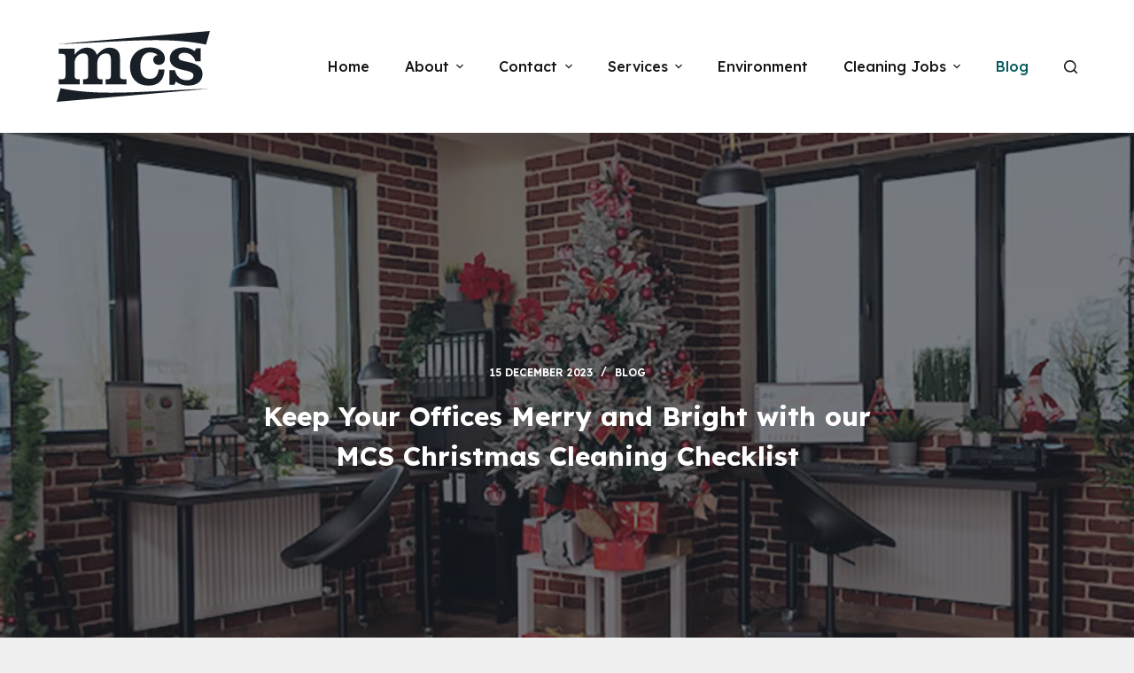

--- FILE ---
content_type: text/html; charset=UTF-8
request_url: https://www.mcscleaningservice.co.uk/blog/117-keep-your-offices-merry-and-bright-with-our-mcs-christmas-cleaning-checklist/
body_size: 17641
content:
<!doctype html>
<html lang="en-GB" prefix="og: https://ogp.me/ns#">
<head>
	
	<meta charset="UTF-8">
	<meta name="viewport" content="width=device-width, initial-scale=1, maximum-scale=5, viewport-fit=cover">
	<link rel="profile" href="https://gmpg.org/xfn/11">

	
<!-- Search Engine Optimization by Rank Math - https://rankmath.com/ -->
<title>Keep Your Offices Merry and Bright with our MCS Christmas Cleaning Checklist - MCS Cleaning Services</title>
<meta name="description" content="Step into the Christmas season with a clean and festive office atmosphere. Alongside your regular cleaning, with our MCS office cleaning checklist, you can"/>
<meta name="robots" content="index, follow, max-snippet:-1, max-video-preview:-1, max-image-preview:large"/>
<link rel="canonical" href="https://www.mcscleaningservice.co.uk/blog/117-keep-your-offices-merry-and-bright-with-our-mcs-christmas-cleaning-checklist/" />
<meta property="og:locale" content="en_GB" />
<meta property="og:type" content="article" />
<meta property="og:title" content="Keep Your Offices Merry and Bright with our MCS Christmas Cleaning Checklist - MCS Cleaning Services" />
<meta property="og:description" content="Step into the Christmas season with a clean and festive office atmosphere. Alongside your regular cleaning, with our MCS office cleaning checklist, you can" />
<meta property="og:url" content="https://www.mcscleaningservice.co.uk/blog/117-keep-your-offices-merry-and-bright-with-our-mcs-christmas-cleaning-checklist/" />
<meta property="og:site_name" content="MCS Cleaning Services" />
<meta property="article:section" content="Blog" />
<meta property="og:updated_time" content="2023-12-23T18:32:59+00:00" />
<meta property="og:image" content="https://www.mcscleaningservice.co.uk/wp-content/uploads/2023/12/christmas-office-bright.jpg" />
<meta property="og:image:secure_url" content="https://www.mcscleaningservice.co.uk/wp-content/uploads/2023/12/christmas-office-bright.jpg" />
<meta property="og:image:width" content="939" />
<meta property="og:image:height" content="542" />
<meta property="og:image:alt" content="Keep Your Offices Merry and Bright with our MCS Christmas Cleaning Checklist" />
<meta property="og:image:type" content="image/jpeg" />
<meta property="article:published_time" content="2023-12-15T18:27:00+00:00" />
<meta property="article:modified_time" content="2023-12-23T18:32:59+00:00" />
<meta name="twitter:card" content="summary_large_image" />
<meta name="twitter:title" content="Keep Your Offices Merry and Bright with our MCS Christmas Cleaning Checklist - MCS Cleaning Services" />
<meta name="twitter:description" content="Step into the Christmas season with a clean and festive office atmosphere. Alongside your regular cleaning, with our MCS office cleaning checklist, you can" />
<meta name="twitter:image" content="https://www.mcscleaningservice.co.uk/wp-content/uploads/2023/12/christmas-office-bright.jpg" />
<meta name="twitter:label1" content="Written by" />
<meta name="twitter:data1" content="admin" />
<meta name="twitter:label2" content="Time to read" />
<meta name="twitter:data2" content="8 minutes" />
<script type="application/ld+json" class="rank-math-schema">{"@context":"https://schema.org","@graph":[{"@type":["LocalBusiness","Organization"],"@id":"https://www.mcscleaningservice.co.uk/#organization","name":"MCS Cleaning Services","url":"https://www.mcscleaningservice.co.uk","logo":{"@type":"ImageObject","@id":"https://www.mcscleaningservice.co.uk/#logo","url":"https://www.mcscleaningservice.co.uk/wp-content/uploads/2023/11/mcs-logo-1.svg","contentUrl":"https://www.mcscleaningservice.co.uk/wp-content/uploads/2023/11/mcs-logo-1.svg","caption":"MCS Cleaning Services","inLanguage":"en-GB"},"openingHours":["Monday,Tuesday,Wednesday,Thursday,Friday,Saturday,Sunday 09:00-17:00"],"image":{"@id":"https://www.mcscleaningservice.co.uk/#logo"}},{"@type":"WebSite","@id":"https://www.mcscleaningservice.co.uk/#website","url":"https://www.mcscleaningservice.co.uk","name":"MCS Cleaning Services","publisher":{"@id":"https://www.mcscleaningservice.co.uk/#organization"},"inLanguage":"en-GB"},{"@type":"ImageObject","@id":"https://www.mcscleaningservice.co.uk/wp-content/uploads/2023/12/christmas-office-bright.jpg","url":"https://www.mcscleaningservice.co.uk/wp-content/uploads/2023/12/christmas-office-bright.jpg","width":"939","height":"542","inLanguage":"en-GB"},{"@type":"WebPage","@id":"https://www.mcscleaningservice.co.uk/blog/117-keep-your-offices-merry-and-bright-with-our-mcs-christmas-cleaning-checklist/#webpage","url":"https://www.mcscleaningservice.co.uk/blog/117-keep-your-offices-merry-and-bright-with-our-mcs-christmas-cleaning-checklist/","name":"Keep Your Offices Merry and Bright with our MCS Christmas Cleaning Checklist - MCS Cleaning Services","datePublished":"2023-12-15T18:27:00+00:00","dateModified":"2023-12-23T18:32:59+00:00","isPartOf":{"@id":"https://www.mcscleaningservice.co.uk/#website"},"primaryImageOfPage":{"@id":"https://www.mcscleaningservice.co.uk/wp-content/uploads/2023/12/christmas-office-bright.jpg"},"inLanguage":"en-GB"},{"@type":"Person","@id":"https://www.mcscleaningservice.co.uk/author/admin/","name":"admin","url":"https://www.mcscleaningservice.co.uk/author/admin/","image":{"@type":"ImageObject","@id":"https://secure.gravatar.com/avatar/013c782f77e20fdbdf485b9e012d01cc?s=96&amp;d=mm&amp;r=g","url":"https://secure.gravatar.com/avatar/013c782f77e20fdbdf485b9e012d01cc?s=96&amp;d=mm&amp;r=g","caption":"admin","inLanguage":"en-GB"},"sameAs":["https://www.mcscleaningservice.co.uk"],"worksFor":{"@id":"https://www.mcscleaningservice.co.uk/#organization"}},{"@type":"BlogPosting","headline":"Keep Your Offices Merry and Bright with our MCS Christmas Cleaning Checklist - MCS Cleaning Services","datePublished":"2023-12-15T18:27:00+00:00","dateModified":"2023-12-23T18:32:59+00:00","articleSection":"Blog","author":{"@id":"https://www.mcscleaningservice.co.uk/author/admin/","name":"admin"},"publisher":{"@id":"https://www.mcscleaningservice.co.uk/#organization"},"description":"Step into the Christmas season with a clean and festive office atmosphere. Alongside your regular cleaning, with our MCS office cleaning checklist, you can","name":"Keep Your Offices Merry and Bright with our MCS Christmas Cleaning Checklist - MCS Cleaning Services","@id":"https://www.mcscleaningservice.co.uk/blog/117-keep-your-offices-merry-and-bright-with-our-mcs-christmas-cleaning-checklist/#richSnippet","isPartOf":{"@id":"https://www.mcscleaningservice.co.uk/blog/117-keep-your-offices-merry-and-bright-with-our-mcs-christmas-cleaning-checklist/#webpage"},"image":{"@id":"https://www.mcscleaningservice.co.uk/wp-content/uploads/2023/12/christmas-office-bright.jpg"},"inLanguage":"en-GB","mainEntityOfPage":{"@id":"https://www.mcscleaningservice.co.uk/blog/117-keep-your-offices-merry-and-bright-with-our-mcs-christmas-cleaning-checklist/#webpage"}}]}</script>
<!-- /Rank Math WordPress SEO plugin -->

<link rel='dns-prefetch' href='//fonts.googleapis.com' />
<link rel="alternate" type="application/rss+xml" title="MCS Cleaning Services &raquo; Feed" href="https://www.mcscleaningservice.co.uk/feed/" />
<link rel="alternate" type="application/rss+xml" title="MCS Cleaning Services &raquo; Comments Feed" href="https://www.mcscleaningservice.co.uk/comments/feed/" />
<link rel="alternate" type="application/rss+xml" title="MCS Cleaning Services &raquo; Keep Your Offices Merry and Bright with our MCS Christmas Cleaning Checklist Comments Feed" href="https://www.mcscleaningservice.co.uk/blog/117-keep-your-offices-merry-and-bright-with-our-mcs-christmas-cleaning-checklist/feed/" />
<link rel='stylesheet' id='blocksy-dynamic-global-css' href='https://www.mcscleaningservice.co.uk/wp-content/uploads/blocksy/css/global.css?ver=07806' media='all' />
<link rel='stylesheet' id='wp-block-library-css' href='https://www.mcscleaningservice.co.uk/wp-includes/css/dist/block-library/style.min.css?ver=6.5.3' media='all' />
<style id='rank-math-toc-block-style-inline-css'>
.wp-block-rank-math-toc-block nav ol{counter-reset:item}.wp-block-rank-math-toc-block nav ol li{display:block}.wp-block-rank-math-toc-block nav ol li:before{content:counters(item, ".") " ";counter-increment:item}

</style>
<style id='global-styles-inline-css'>
body{--wp--preset--color--black: #000000;--wp--preset--color--cyan-bluish-gray: #abb8c3;--wp--preset--color--white: #ffffff;--wp--preset--color--pale-pink: #f78da7;--wp--preset--color--vivid-red: #cf2e2e;--wp--preset--color--luminous-vivid-orange: #ff6900;--wp--preset--color--luminous-vivid-amber: #fcb900;--wp--preset--color--light-green-cyan: #7bdcb5;--wp--preset--color--vivid-green-cyan: #00d084;--wp--preset--color--pale-cyan-blue: #8ed1fc;--wp--preset--color--vivid-cyan-blue: #0693e3;--wp--preset--color--vivid-purple: #9b51e0;--wp--preset--color--palette-color-1: var(--paletteColor1, #006466);--wp--preset--color--palette-color-2: var(--paletteColor2, #065A60);--wp--preset--color--palette-color-3: var(--paletteColor3, #7F8C9A);--wp--preset--color--palette-color-4: var(--paletteColor4, #171717);--wp--preset--color--palette-color-5: var(--paletteColor5, #b5b5b5);--wp--preset--color--palette-color-6: var(--paletteColor6, #0F141A);--wp--preset--color--palette-color-7: var(--paletteColor7, #f0f0f0);--wp--preset--color--palette-color-8: var(--paletteColor8, #ffffff);--wp--preset--gradient--vivid-cyan-blue-to-vivid-purple: linear-gradient(135deg,rgba(6,147,227,1) 0%,rgb(155,81,224) 100%);--wp--preset--gradient--light-green-cyan-to-vivid-green-cyan: linear-gradient(135deg,rgb(122,220,180) 0%,rgb(0,208,130) 100%);--wp--preset--gradient--luminous-vivid-amber-to-luminous-vivid-orange: linear-gradient(135deg,rgba(252,185,0,1) 0%,rgba(255,105,0,1) 100%);--wp--preset--gradient--luminous-vivid-orange-to-vivid-red: linear-gradient(135deg,rgba(255,105,0,1) 0%,rgb(207,46,46) 100%);--wp--preset--gradient--very-light-gray-to-cyan-bluish-gray: linear-gradient(135deg,rgb(238,238,238) 0%,rgb(169,184,195) 100%);--wp--preset--gradient--cool-to-warm-spectrum: linear-gradient(135deg,rgb(74,234,220) 0%,rgb(151,120,209) 20%,rgb(207,42,186) 40%,rgb(238,44,130) 60%,rgb(251,105,98) 80%,rgb(254,248,76) 100%);--wp--preset--gradient--blush-light-purple: linear-gradient(135deg,rgb(255,206,236) 0%,rgb(152,150,240) 100%);--wp--preset--gradient--blush-bordeaux: linear-gradient(135deg,rgb(254,205,165) 0%,rgb(254,45,45) 50%,rgb(107,0,62) 100%);--wp--preset--gradient--luminous-dusk: linear-gradient(135deg,rgb(255,203,112) 0%,rgb(199,81,192) 50%,rgb(65,88,208) 100%);--wp--preset--gradient--pale-ocean: linear-gradient(135deg,rgb(255,245,203) 0%,rgb(182,227,212) 50%,rgb(51,167,181) 100%);--wp--preset--gradient--electric-grass: linear-gradient(135deg,rgb(202,248,128) 0%,rgb(113,206,126) 100%);--wp--preset--gradient--midnight: linear-gradient(135deg,rgb(2,3,129) 0%,rgb(40,116,252) 100%);--wp--preset--gradient--juicy-peach: linear-gradient(to right, #ffecd2 0%, #fcb69f 100%);--wp--preset--gradient--young-passion: linear-gradient(to right, #ff8177 0%, #ff867a 0%, #ff8c7f 21%, #f99185 52%, #cf556c 78%, #b12a5b 100%);--wp--preset--gradient--true-sunset: linear-gradient(to right, #fa709a 0%, #fee140 100%);--wp--preset--gradient--morpheus-den: linear-gradient(to top, #30cfd0 0%, #330867 100%);--wp--preset--gradient--plum-plate: linear-gradient(135deg, #667eea 0%, #764ba2 100%);--wp--preset--gradient--aqua-splash: linear-gradient(15deg, #13547a 0%, #80d0c7 100%);--wp--preset--gradient--love-kiss: linear-gradient(to top, #ff0844 0%, #ffb199 100%);--wp--preset--gradient--new-retrowave: linear-gradient(to top, #3b41c5 0%, #a981bb 49%, #ffc8a9 100%);--wp--preset--gradient--plum-bath: linear-gradient(to top, #cc208e 0%, #6713d2 100%);--wp--preset--gradient--high-flight: linear-gradient(to right, #0acffe 0%, #495aff 100%);--wp--preset--gradient--teen-party: linear-gradient(-225deg, #FF057C 0%, #8D0B93 50%, #321575 100%);--wp--preset--gradient--fabled-sunset: linear-gradient(-225deg, #231557 0%, #44107A 29%, #FF1361 67%, #FFF800 100%);--wp--preset--gradient--arielle-smile: radial-gradient(circle 248px at center, #16d9e3 0%, #30c7ec 47%, #46aef7 100%);--wp--preset--gradient--itmeo-branding: linear-gradient(180deg, #2af598 0%, #009efd 100%);--wp--preset--gradient--deep-blue: linear-gradient(to right, #6a11cb 0%, #2575fc 100%);--wp--preset--gradient--strong-bliss: linear-gradient(to right, #f78ca0 0%, #f9748f 19%, #fd868c 60%, #fe9a8b 100%);--wp--preset--gradient--sweet-period: linear-gradient(to top, #3f51b1 0%, #5a55ae 13%, #7b5fac 25%, #8f6aae 38%, #a86aa4 50%, #cc6b8e 62%, #f18271 75%, #f3a469 87%, #f7c978 100%);--wp--preset--gradient--purple-division: linear-gradient(to top, #7028e4 0%, #e5b2ca 100%);--wp--preset--gradient--cold-evening: linear-gradient(to top, #0c3483 0%, #a2b6df 100%, #6b8cce 100%, #a2b6df 100%);--wp--preset--gradient--mountain-rock: linear-gradient(to right, #868f96 0%, #596164 100%);--wp--preset--gradient--desert-hump: linear-gradient(to top, #c79081 0%, #dfa579 100%);--wp--preset--gradient--ethernal-constance: linear-gradient(to top, #09203f 0%, #537895 100%);--wp--preset--gradient--happy-memories: linear-gradient(-60deg, #ff5858 0%, #f09819 100%);--wp--preset--gradient--grown-early: linear-gradient(to top, #0ba360 0%, #3cba92 100%);--wp--preset--gradient--morning-salad: linear-gradient(-225deg, #B7F8DB 0%, #50A7C2 100%);--wp--preset--gradient--night-call: linear-gradient(-225deg, #AC32E4 0%, #7918F2 48%, #4801FF 100%);--wp--preset--gradient--mind-crawl: linear-gradient(-225deg, #473B7B 0%, #3584A7 51%, #30D2BE 100%);--wp--preset--gradient--angel-care: linear-gradient(-225deg, #FFE29F 0%, #FFA99F 48%, #FF719A 100%);--wp--preset--gradient--juicy-cake: linear-gradient(to top, #e14fad 0%, #f9d423 100%);--wp--preset--gradient--rich-metal: linear-gradient(to right, #d7d2cc 0%, #304352 100%);--wp--preset--gradient--mole-hall: linear-gradient(-20deg, #616161 0%, #9bc5c3 100%);--wp--preset--gradient--cloudy-knoxville: linear-gradient(120deg, #fdfbfb 0%, #ebedee 100%);--wp--preset--gradient--soft-grass: linear-gradient(to top, #c1dfc4 0%, #deecdd 100%);--wp--preset--gradient--saint-petersburg: linear-gradient(135deg, #f5f7fa 0%, #c3cfe2 100%);--wp--preset--gradient--everlasting-sky: linear-gradient(135deg, #fdfcfb 0%, #e2d1c3 100%);--wp--preset--gradient--kind-steel: linear-gradient(-20deg, #e9defa 0%, #fbfcdb 100%);--wp--preset--gradient--over-sun: linear-gradient(60deg, #abecd6 0%, #fbed96 100%);--wp--preset--gradient--premium-white: linear-gradient(to top, #d5d4d0 0%, #d5d4d0 1%, #eeeeec 31%, #efeeec 75%, #e9e9e7 100%);--wp--preset--gradient--clean-mirror: linear-gradient(45deg, #93a5cf 0%, #e4efe9 100%);--wp--preset--gradient--wild-apple: linear-gradient(to top, #d299c2 0%, #fef9d7 100%);--wp--preset--gradient--snow-again: linear-gradient(to top, #e6e9f0 0%, #eef1f5 100%);--wp--preset--gradient--confident-cloud: linear-gradient(to top, #dad4ec 0%, #dad4ec 1%, #f3e7e9 100%);--wp--preset--gradient--glass-water: linear-gradient(to top, #dfe9f3 0%, white 100%);--wp--preset--gradient--perfect-white: linear-gradient(-225deg, #E3FDF5 0%, #FFE6FA 100%);--wp--preset--font-size--small: 13px;--wp--preset--font-size--medium: 20px;--wp--preset--font-size--large: 36px;--wp--preset--font-size--x-large: 42px;--wp--preset--spacing--20: 0.44rem;--wp--preset--spacing--30: 0.67rem;--wp--preset--spacing--40: 1rem;--wp--preset--spacing--50: 1.5rem;--wp--preset--spacing--60: 2.25rem;--wp--preset--spacing--70: 3.38rem;--wp--preset--spacing--80: 5.06rem;--wp--preset--shadow--natural: 6px 6px 9px rgba(0, 0, 0, 0.2);--wp--preset--shadow--deep: 12px 12px 50px rgba(0, 0, 0, 0.4);--wp--preset--shadow--sharp: 6px 6px 0px rgba(0, 0, 0, 0.2);--wp--preset--shadow--outlined: 6px 6px 0px -3px rgba(255, 255, 255, 1), 6px 6px rgba(0, 0, 0, 1);--wp--preset--shadow--crisp: 6px 6px 0px rgba(0, 0, 0, 1);}body { margin: 0;--wp--style--global--content-size: var(--block-max-width);--wp--style--global--wide-size: var(--block-wide-max-width); }.wp-site-blocks > .alignleft { float: left; margin-right: 2em; }.wp-site-blocks > .alignright { float: right; margin-left: 2em; }.wp-site-blocks > .aligncenter { justify-content: center; margin-left: auto; margin-right: auto; }:where(.wp-site-blocks) > * { margin-block-start: var(--content-spacing); margin-block-end: 0; }:where(.wp-site-blocks) > :first-child:first-child { margin-block-start: 0; }:where(.wp-site-blocks) > :last-child:last-child { margin-block-end: 0; }body { --wp--style--block-gap: var(--content-spacing); }:where(body .is-layout-flow)  > :first-child:first-child{margin-block-start: 0;}:where(body .is-layout-flow)  > :last-child:last-child{margin-block-end: 0;}:where(body .is-layout-flow)  > *{margin-block-start: var(--content-spacing);margin-block-end: 0;}:where(body .is-layout-constrained)  > :first-child:first-child{margin-block-start: 0;}:where(body .is-layout-constrained)  > :last-child:last-child{margin-block-end: 0;}:where(body .is-layout-constrained)  > *{margin-block-start: var(--content-spacing);margin-block-end: 0;}:where(body .is-layout-flex) {gap: var(--content-spacing);}:where(body .is-layout-grid) {gap: var(--content-spacing);}body .is-layout-flow > .alignleft{float: left;margin-inline-start: 0;margin-inline-end: 2em;}body .is-layout-flow > .alignright{float: right;margin-inline-start: 2em;margin-inline-end: 0;}body .is-layout-flow > .aligncenter{margin-left: auto !important;margin-right: auto !important;}body .is-layout-constrained > .alignleft{float: left;margin-inline-start: 0;margin-inline-end: 2em;}body .is-layout-constrained > .alignright{float: right;margin-inline-start: 2em;margin-inline-end: 0;}body .is-layout-constrained > .aligncenter{margin-left: auto !important;margin-right: auto !important;}body .is-layout-constrained > :where(:not(.alignleft):not(.alignright):not(.alignfull)){max-width: var(--wp--style--global--content-size);margin-left: auto !important;margin-right: auto !important;}body .is-layout-constrained > .alignwide{max-width: var(--wp--style--global--wide-size);}body .is-layout-flex{display: flex;}body .is-layout-flex{flex-wrap: wrap;align-items: center;}body .is-layout-flex > *{margin: 0;}body .is-layout-grid{display: grid;}body .is-layout-grid > *{margin: 0;}body{padding-top: 0px;padding-right: 0px;padding-bottom: 0px;padding-left: 0px;}.has-black-color{color: var(--wp--preset--color--black) !important;}.has-cyan-bluish-gray-color{color: var(--wp--preset--color--cyan-bluish-gray) !important;}.has-white-color{color: var(--wp--preset--color--white) !important;}.has-pale-pink-color{color: var(--wp--preset--color--pale-pink) !important;}.has-vivid-red-color{color: var(--wp--preset--color--vivid-red) !important;}.has-luminous-vivid-orange-color{color: var(--wp--preset--color--luminous-vivid-orange) !important;}.has-luminous-vivid-amber-color{color: var(--wp--preset--color--luminous-vivid-amber) !important;}.has-light-green-cyan-color{color: var(--wp--preset--color--light-green-cyan) !important;}.has-vivid-green-cyan-color{color: var(--wp--preset--color--vivid-green-cyan) !important;}.has-pale-cyan-blue-color{color: var(--wp--preset--color--pale-cyan-blue) !important;}.has-vivid-cyan-blue-color{color: var(--wp--preset--color--vivid-cyan-blue) !important;}.has-vivid-purple-color{color: var(--wp--preset--color--vivid-purple) !important;}.has-palette-color-1-color{color: var(--wp--preset--color--palette-color-1) !important;}.has-palette-color-2-color{color: var(--wp--preset--color--palette-color-2) !important;}.has-palette-color-3-color{color: var(--wp--preset--color--palette-color-3) !important;}.has-palette-color-4-color{color: var(--wp--preset--color--palette-color-4) !important;}.has-palette-color-5-color{color: var(--wp--preset--color--palette-color-5) !important;}.has-palette-color-6-color{color: var(--wp--preset--color--palette-color-6) !important;}.has-palette-color-7-color{color: var(--wp--preset--color--palette-color-7) !important;}.has-palette-color-8-color{color: var(--wp--preset--color--palette-color-8) !important;}.has-black-background-color{background-color: var(--wp--preset--color--black) !important;}.has-cyan-bluish-gray-background-color{background-color: var(--wp--preset--color--cyan-bluish-gray) !important;}.has-white-background-color{background-color: var(--wp--preset--color--white) !important;}.has-pale-pink-background-color{background-color: var(--wp--preset--color--pale-pink) !important;}.has-vivid-red-background-color{background-color: var(--wp--preset--color--vivid-red) !important;}.has-luminous-vivid-orange-background-color{background-color: var(--wp--preset--color--luminous-vivid-orange) !important;}.has-luminous-vivid-amber-background-color{background-color: var(--wp--preset--color--luminous-vivid-amber) !important;}.has-light-green-cyan-background-color{background-color: var(--wp--preset--color--light-green-cyan) !important;}.has-vivid-green-cyan-background-color{background-color: var(--wp--preset--color--vivid-green-cyan) !important;}.has-pale-cyan-blue-background-color{background-color: var(--wp--preset--color--pale-cyan-blue) !important;}.has-vivid-cyan-blue-background-color{background-color: var(--wp--preset--color--vivid-cyan-blue) !important;}.has-vivid-purple-background-color{background-color: var(--wp--preset--color--vivid-purple) !important;}.has-palette-color-1-background-color{background-color: var(--wp--preset--color--palette-color-1) !important;}.has-palette-color-2-background-color{background-color: var(--wp--preset--color--palette-color-2) !important;}.has-palette-color-3-background-color{background-color: var(--wp--preset--color--palette-color-3) !important;}.has-palette-color-4-background-color{background-color: var(--wp--preset--color--palette-color-4) !important;}.has-palette-color-5-background-color{background-color: var(--wp--preset--color--palette-color-5) !important;}.has-palette-color-6-background-color{background-color: var(--wp--preset--color--palette-color-6) !important;}.has-palette-color-7-background-color{background-color: var(--wp--preset--color--palette-color-7) !important;}.has-palette-color-8-background-color{background-color: var(--wp--preset--color--palette-color-8) !important;}.has-black-border-color{border-color: var(--wp--preset--color--black) !important;}.has-cyan-bluish-gray-border-color{border-color: var(--wp--preset--color--cyan-bluish-gray) !important;}.has-white-border-color{border-color: var(--wp--preset--color--white) !important;}.has-pale-pink-border-color{border-color: var(--wp--preset--color--pale-pink) !important;}.has-vivid-red-border-color{border-color: var(--wp--preset--color--vivid-red) !important;}.has-luminous-vivid-orange-border-color{border-color: var(--wp--preset--color--luminous-vivid-orange) !important;}.has-luminous-vivid-amber-border-color{border-color: var(--wp--preset--color--luminous-vivid-amber) !important;}.has-light-green-cyan-border-color{border-color: var(--wp--preset--color--light-green-cyan) !important;}.has-vivid-green-cyan-border-color{border-color: var(--wp--preset--color--vivid-green-cyan) !important;}.has-pale-cyan-blue-border-color{border-color: var(--wp--preset--color--pale-cyan-blue) !important;}.has-vivid-cyan-blue-border-color{border-color: var(--wp--preset--color--vivid-cyan-blue) !important;}.has-vivid-purple-border-color{border-color: var(--wp--preset--color--vivid-purple) !important;}.has-palette-color-1-border-color{border-color: var(--wp--preset--color--palette-color-1) !important;}.has-palette-color-2-border-color{border-color: var(--wp--preset--color--palette-color-2) !important;}.has-palette-color-3-border-color{border-color: var(--wp--preset--color--palette-color-3) !important;}.has-palette-color-4-border-color{border-color: var(--wp--preset--color--palette-color-4) !important;}.has-palette-color-5-border-color{border-color: var(--wp--preset--color--palette-color-5) !important;}.has-palette-color-6-border-color{border-color: var(--wp--preset--color--palette-color-6) !important;}.has-palette-color-7-border-color{border-color: var(--wp--preset--color--palette-color-7) !important;}.has-palette-color-8-border-color{border-color: var(--wp--preset--color--palette-color-8) !important;}.has-vivid-cyan-blue-to-vivid-purple-gradient-background{background: var(--wp--preset--gradient--vivid-cyan-blue-to-vivid-purple) !important;}.has-light-green-cyan-to-vivid-green-cyan-gradient-background{background: var(--wp--preset--gradient--light-green-cyan-to-vivid-green-cyan) !important;}.has-luminous-vivid-amber-to-luminous-vivid-orange-gradient-background{background: var(--wp--preset--gradient--luminous-vivid-amber-to-luminous-vivid-orange) !important;}.has-luminous-vivid-orange-to-vivid-red-gradient-background{background: var(--wp--preset--gradient--luminous-vivid-orange-to-vivid-red) !important;}.has-very-light-gray-to-cyan-bluish-gray-gradient-background{background: var(--wp--preset--gradient--very-light-gray-to-cyan-bluish-gray) !important;}.has-cool-to-warm-spectrum-gradient-background{background: var(--wp--preset--gradient--cool-to-warm-spectrum) !important;}.has-blush-light-purple-gradient-background{background: var(--wp--preset--gradient--blush-light-purple) !important;}.has-blush-bordeaux-gradient-background{background: var(--wp--preset--gradient--blush-bordeaux) !important;}.has-luminous-dusk-gradient-background{background: var(--wp--preset--gradient--luminous-dusk) !important;}.has-pale-ocean-gradient-background{background: var(--wp--preset--gradient--pale-ocean) !important;}.has-electric-grass-gradient-background{background: var(--wp--preset--gradient--electric-grass) !important;}.has-midnight-gradient-background{background: var(--wp--preset--gradient--midnight) !important;}.has-juicy-peach-gradient-background{background: var(--wp--preset--gradient--juicy-peach) !important;}.has-young-passion-gradient-background{background: var(--wp--preset--gradient--young-passion) !important;}.has-true-sunset-gradient-background{background: var(--wp--preset--gradient--true-sunset) !important;}.has-morpheus-den-gradient-background{background: var(--wp--preset--gradient--morpheus-den) !important;}.has-plum-plate-gradient-background{background: var(--wp--preset--gradient--plum-plate) !important;}.has-aqua-splash-gradient-background{background: var(--wp--preset--gradient--aqua-splash) !important;}.has-love-kiss-gradient-background{background: var(--wp--preset--gradient--love-kiss) !important;}.has-new-retrowave-gradient-background{background: var(--wp--preset--gradient--new-retrowave) !important;}.has-plum-bath-gradient-background{background: var(--wp--preset--gradient--plum-bath) !important;}.has-high-flight-gradient-background{background: var(--wp--preset--gradient--high-flight) !important;}.has-teen-party-gradient-background{background: var(--wp--preset--gradient--teen-party) !important;}.has-fabled-sunset-gradient-background{background: var(--wp--preset--gradient--fabled-sunset) !important;}.has-arielle-smile-gradient-background{background: var(--wp--preset--gradient--arielle-smile) !important;}.has-itmeo-branding-gradient-background{background: var(--wp--preset--gradient--itmeo-branding) !important;}.has-deep-blue-gradient-background{background: var(--wp--preset--gradient--deep-blue) !important;}.has-strong-bliss-gradient-background{background: var(--wp--preset--gradient--strong-bliss) !important;}.has-sweet-period-gradient-background{background: var(--wp--preset--gradient--sweet-period) !important;}.has-purple-division-gradient-background{background: var(--wp--preset--gradient--purple-division) !important;}.has-cold-evening-gradient-background{background: var(--wp--preset--gradient--cold-evening) !important;}.has-mountain-rock-gradient-background{background: var(--wp--preset--gradient--mountain-rock) !important;}.has-desert-hump-gradient-background{background: var(--wp--preset--gradient--desert-hump) !important;}.has-ethernal-constance-gradient-background{background: var(--wp--preset--gradient--ethernal-constance) !important;}.has-happy-memories-gradient-background{background: var(--wp--preset--gradient--happy-memories) !important;}.has-grown-early-gradient-background{background: var(--wp--preset--gradient--grown-early) !important;}.has-morning-salad-gradient-background{background: var(--wp--preset--gradient--morning-salad) !important;}.has-night-call-gradient-background{background: var(--wp--preset--gradient--night-call) !important;}.has-mind-crawl-gradient-background{background: var(--wp--preset--gradient--mind-crawl) !important;}.has-angel-care-gradient-background{background: var(--wp--preset--gradient--angel-care) !important;}.has-juicy-cake-gradient-background{background: var(--wp--preset--gradient--juicy-cake) !important;}.has-rich-metal-gradient-background{background: var(--wp--preset--gradient--rich-metal) !important;}.has-mole-hall-gradient-background{background: var(--wp--preset--gradient--mole-hall) !important;}.has-cloudy-knoxville-gradient-background{background: var(--wp--preset--gradient--cloudy-knoxville) !important;}.has-soft-grass-gradient-background{background: var(--wp--preset--gradient--soft-grass) !important;}.has-saint-petersburg-gradient-background{background: var(--wp--preset--gradient--saint-petersburg) !important;}.has-everlasting-sky-gradient-background{background: var(--wp--preset--gradient--everlasting-sky) !important;}.has-kind-steel-gradient-background{background: var(--wp--preset--gradient--kind-steel) !important;}.has-over-sun-gradient-background{background: var(--wp--preset--gradient--over-sun) !important;}.has-premium-white-gradient-background{background: var(--wp--preset--gradient--premium-white) !important;}.has-clean-mirror-gradient-background{background: var(--wp--preset--gradient--clean-mirror) !important;}.has-wild-apple-gradient-background{background: var(--wp--preset--gradient--wild-apple) !important;}.has-snow-again-gradient-background{background: var(--wp--preset--gradient--snow-again) !important;}.has-confident-cloud-gradient-background{background: var(--wp--preset--gradient--confident-cloud) !important;}.has-glass-water-gradient-background{background: var(--wp--preset--gradient--glass-water) !important;}.has-perfect-white-gradient-background{background: var(--wp--preset--gradient--perfect-white) !important;}.has-small-font-size{font-size: var(--wp--preset--font-size--small) !important;}.has-medium-font-size{font-size: var(--wp--preset--font-size--medium) !important;}.has-large-font-size{font-size: var(--wp--preset--font-size--large) !important;}.has-x-large-font-size{font-size: var(--wp--preset--font-size--x-large) !important;}
.wp-block-navigation a:where(:not(.wp-element-button)){color: inherit;}
.wp-block-pullquote{font-size: 1.5em;line-height: 1.6;}
</style>
<link rel='stylesheet' id='parent-style-css' href='https://www.mcscleaningservice.co.uk/wp-content/themes/blocksy/style.css?ver=6.5.3' media='all' />
<link rel='stylesheet' id='blocksy-fonts-font-source-google-css' href='https://fonts.googleapis.com/css2?family=Lexend:wght@400;500;600;700&#038;display=swap' media='all' />
<link rel='stylesheet' id='ct-main-styles-css' href='https://www.mcscleaningservice.co.uk/wp-content/themes/blocksy/static/bundle/main.min.css?ver=1.9.8' media='all' />
<link rel='stylesheet' id='ct-page-title-styles-css' href='https://www.mcscleaningservice.co.uk/wp-content/themes/blocksy/static/bundle/page-title.min.css?ver=1.9.8' media='all' />
<link rel='stylesheet' id='ct-share-box-styles-css' href='https://www.mcscleaningservice.co.uk/wp-content/themes/blocksy/static/bundle/share-box.min.css?ver=1.9.8' media='all' />
<link rel='stylesheet' id='ct-posts-nav-styles-css' href='https://www.mcscleaningservice.co.uk/wp-content/themes/blocksy/static/bundle/posts-nav.min.css?ver=1.9.8' media='all' />
<link rel='stylesheet' id='ct-stackable-styles-css' href='https://www.mcscleaningservice.co.uk/wp-content/themes/blocksy/static/bundle/stackable.min.css?ver=1.9.8' media='all' />
<link rel='stylesheet' id='ct-wpforms-styles-css' href='https://www.mcscleaningservice.co.uk/wp-content/themes/blocksy/static/bundle/wpforms.min.css?ver=1.9.8' media='all' />
<link rel="https://api.w.org/" href="https://www.mcscleaningservice.co.uk/wp-json/" /><link rel="alternate" type="application/json" href="https://www.mcscleaningservice.co.uk/wp-json/wp/v2/posts/2037" /><link rel="EditURI" type="application/rsd+xml" title="RSD" href="https://www.mcscleaningservice.co.uk/xmlrpc.php?rsd" />
<meta name="generator" content="WordPress 6.5.3" />
<link rel='shortlink' href='https://www.mcscleaningservice.co.uk/?p=2037' />
<link rel="alternate" type="application/json+oembed" href="https://www.mcscleaningservice.co.uk/wp-json/oembed/1.0/embed?url=https%3A%2F%2Fwww.mcscleaningservice.co.uk%2Fblog%2F117-keep-your-offices-merry-and-bright-with-our-mcs-christmas-cleaning-checklist%2F" />
<link rel="alternate" type="text/xml+oembed" href="https://www.mcscleaningservice.co.uk/wp-json/oembed/1.0/embed?url=https%3A%2F%2Fwww.mcscleaningservice.co.uk%2Fblog%2F117-keep-your-offices-merry-and-bright-with-our-mcs-christmas-cleaning-checklist%2F&#038;format=xml" />
<meta name="cdp-version" content="1.4.4" /><noscript><link rel='stylesheet' href='https://www.mcscleaningservice.co.uk/wp-content/themes/blocksy/static/bundle/no-scripts.min.css' type='text/css'></noscript>
<link rel="icon" href="https://www.mcscleaningservice.co.uk/wp-content/uploads/2024/02/cropped-mcs-logo-favicon-32x32.png" sizes="32x32" />
<link rel="icon" href="https://www.mcscleaningservice.co.uk/wp-content/uploads/2024/02/cropped-mcs-logo-favicon-192x192.png" sizes="192x192" />
<link rel="apple-touch-icon" href="https://www.mcscleaningservice.co.uk/wp-content/uploads/2024/02/cropped-mcs-logo-favicon-180x180.png" />
<meta name="msapplication-TileImage" content="https://www.mcscleaningservice.co.uk/wp-content/uploads/2024/02/cropped-mcs-logo-favicon-270x270.png" />
		<style id="wp-custom-css">
			/* .section-half-background {
	background-size: 50% 100% !important;
} */


/* forms */
.ct-appointment-form .wpforms-submit {
	width: 100%;
}

.ct-subscribe-wpforms {
	--form-field-border-width: 0;
	--buttonInitialColor: var(--paletteColor4);
	--buttonTextHoverColor: var(--paletteColor4);
	--buttonHoverColor: #fff;
}


/* slider */
.blockslider-pagination.blockslider-pagination-square span {
	width: 45px !important;
	margin: 5px 8px !important;
}

/* Mobile Offcanvas Menu */
div#offcanvas > div.ct-panel-inner {
	background: var(--paletteColor8) !important;
}

.notice.is-dismissible {
	padding-right: 38px;
	position: relative;
}
.notice-dismiss {
  position: absolute;
  top: 0;
  right: 1px;
  border: none;
  margin: 0;
  padding: 9px;
  background: 0 0;
  color: #787c82;
  cursor: pointer;
}
.notice {
	margin: 5px 0 15px;
}
.notice-info {
	border-left-color: #72aee6 !important;
}
.notice {
	background: #fff;
	border: 1px solid #c3c4c7;
	border-left-width: 8px;
	box-shadow: 0 1px 1px rgba(0,0,0,.04);
	margin: 6px 15px 29px;
	padding: 20px 0 0 15px;
}
.screen-reader-text {
  border: 0;
  clip: rect(1px,1px,1px,1px);
  -webkit-clip-path: inset(50%);
  clip-path: inset(50%);
  height: 1px;
  margin: -1px;
  overflow: hidden;
  padding: 0;
  position: absolute;
  width: 1px;
  word-wrap: normal !important;
}
.notice-dismiss::before {
  background: 0 0;
  color: #787c82;
  content: "\f153";
  display: block;
  font: normal 16px/20px dashicons;
  speak: never;
  height: 20px;
  text-align: center;
  width: 20px;
  -webkit-font-smoothing: antialiased;
  -moz-osx-font-smoothing: grayscale;
}
footer div#block-56 {
	max-width: 240px;
}		</style>
		<style id="wpforms-css-vars-root">
				:root {
					--wpforms-field-border-radius: 3px;
--wpforms-field-background-color: #ffffff;
--wpforms-field-border-color: rgba( 0, 0, 0, 0.25 );
--wpforms-field-text-color: rgba( 0, 0, 0, 0.7 );
--wpforms-label-color: rgba( 0, 0, 0, 0.85 );
--wpforms-label-sublabel-color: rgba( 0, 0, 0, 0.55 );
--wpforms-label-error-color: #d63637;
--wpforms-button-border-radius: 3px;
--wpforms-button-background-color: #066aab;
--wpforms-button-text-color: #ffffff;
--wpforms-field-size-input-height: 43px;
--wpforms-field-size-input-spacing: 15px;
--wpforms-field-size-font-size: 16px;
--wpforms-field-size-line-height: 19px;
--wpforms-field-size-padding-h: 14px;
--wpforms-field-size-checkbox-size: 16px;
--wpforms-field-size-sublabel-spacing: 5px;
--wpforms-field-size-icon-size: 1;
--wpforms-label-size-font-size: 16px;
--wpforms-label-size-line-height: 19px;
--wpforms-label-size-sublabel-font-size: 14px;
--wpforms-label-size-sublabel-line-height: 17px;
--wpforms-button-size-font-size: 17px;
--wpforms-button-size-height: 41px;
--wpforms-button-size-padding-h: 15px;
--wpforms-button-size-margin-top: 10px;

				}
			</style>							<script async src="https://www.googletagmanager.com/gtag/js?id=G-YB63KHFPM1"></script>
		<script>
			window.dataLayer = window.dataLayer || [];
			function gtag(){dataLayer.push(arguments);}
			gtag('js', new Date());
			gtag('config', 'G-YB63KHFPM1');
		</script>
	</head>


<body class="post-template-default single single-post postid-2037 single-format-standard wp-custom-logo wp-embed-responsive stk--is-blocksy-theme ct-loading" data-link="type-2" data-prefix="single_blog_post" data-header="type-1" data-footer="type-1" itemscope="itemscope" itemtype="https://schema.org/Blog" >

<a class="skip-link show-on-focus" href="#main">
	Skip to content</a>

<div class="ct-drawer-canvas">
		<div id="search-modal" class="ct-panel" data-behaviour="modal">
			<div class="ct-panel-actions">
				<button class="ct-toggle-close" data-type="type-1" aria-label="Close search modal">
					<svg class="ct-icon" width="12" height="12" viewBox="0 0 15 15"><path d="M1 15a1 1 0 01-.71-.29 1 1 0 010-1.41l5.8-5.8-5.8-5.8A1 1 0 011.7.29l5.8 5.8 5.8-5.8a1 1 0 011.41 1.41l-5.8 5.8 5.8 5.8a1 1 0 01-1.41 1.41l-5.8-5.8-5.8 5.8A1 1 0 011 15z"/></svg>				</button>
			</div>

			<div class="ct-panel-content">
				

<form role="search" method="get" class="search-form" action="https://www.mcscleaningservice.co.uk/" aria-haspopup="listbox" data-live-results="thumbs">

	<input type="search" class="modal-field" placeholder="Search" value="" name="s" autocomplete="off" title="Search for..." aria-label="Search for...">

	<button type="submit" class="search-submit" aria-label="Search button">
		<svg class="ct-icon" aria-hidden="true" width="15" height="15" viewBox="0 0 15 15"><path d="M14.8,13.7L12,11c0.9-1.2,1.5-2.6,1.5-4.2c0-3.7-3-6.8-6.8-6.8S0,3,0,6.8s3,6.8,6.8,6.8c1.6,0,3.1-0.6,4.2-1.5l2.8,2.8c0.1,0.1,0.3,0.2,0.5,0.2s0.4-0.1,0.5-0.2C15.1,14.5,15.1,14,14.8,13.7z M1.5,6.8c0-2.9,2.4-5.2,5.2-5.2S12,3.9,12,6.8S9.6,12,6.8,12S1.5,9.6,1.5,6.8z"/></svg>
		<span data-loader="circles"><span></span><span></span><span></span></span>
	</button>

	
			<input type="hidden" name="ct_post_type" value="post:page">
	
	
			<div class="screen-reader-text" aria-live="polite" role="status">
			No results		</div>
	
</form>


			</div>
		</div>

		<div id="offcanvas" class="ct-panel ct-header" data-behaviour="right-side" ><div class="ct-panel-inner">
		<div class="ct-panel-actions">
			<button class="ct-toggle-close" data-type="type-1" aria-label="Close drawer">
				<svg class="ct-icon" width="12" height="12" viewBox="0 0 15 15"><path d="M1 15a1 1 0 01-.71-.29 1 1 0 010-1.41l5.8-5.8-5.8-5.8A1 1 0 011.7.29l5.8 5.8 5.8-5.8a1 1 0 011.41 1.41l-5.8 5.8 5.8 5.8a1 1 0 01-1.41 1.41l-5.8-5.8-5.8 5.8A1 1 0 011 15z"/></svg>
			</button>
		</div>
		<div class="ct-panel-content" data-device="desktop" ></div><div class="ct-panel-content" data-device="mobile" >
<a href="https://www.mcscleaningservice.co.uk/" class="site-logo-container" data-id="offcanvas-logo" rel="home" itemprop="url" >
			<img width="360" height="166" src="https://www.mcscleaningservice.co.uk/wp-content/uploads/2023/11/mcs-logo-1.svg" class="attachment-full size-full" alt="MCS Cleaning Services" />	</a>


<nav
	class="mobile-menu has-submenu"
	data-id="mobile-menu" data-interaction="click" data-toggle-type="type-1" 	aria-label="Off Canvas Menu">
	<ul id="menu-main-menu-1" role="menubar"><li class="menu-item menu-item-type-post_type menu-item-object-page menu-item-home menu-item-647" role="none"><a href="https://www.mcscleaningservice.co.uk/" class="ct-menu-link" role="menuitem">Home</a></li>
<li class="menu-item menu-item-type-post_type menu-item-object-page menu-item-has-children menu-item-645" role="none"><span class="ct-sub-menu-parent"><a href="https://www.mcscleaningservice.co.uk/about-us/" class="ct-menu-link" role="menuitem">About</a><button class="ct-toggle-dropdown-mobile" aria-label="Expand dropdown menu" aria-haspopup="true" aria-expanded="false" role="menuitem" ><svg class="ct-icon toggle-icon-1" width="15" height="15" viewBox="0 0 15 15"><path d="M3.9,5.1l3.6,3.6l3.6-3.6l1.4,0.7l-5,5l-5-5L3.9,5.1z"/></svg></button></span>
<ul class="sub-menu" role="menu">
	<li class="menu-item menu-item-type-post_type menu-item-object-page menu-item-1853" role="none"><a href="https://www.mcscleaningservice.co.uk/about-us/accreditation/" class="ct-menu-link" role="menuitem">Our Accreditations</a></li>
	<li class="menu-item menu-item-type-post_type menu-item-object-page menu-item-989" role="none"><a href="https://www.mcscleaningservice.co.uk/about-us/areas-we-cover/" class="ct-menu-link" role="menuitem">Areas We Cover</a></li>
	<li class="menu-item menu-item-type-post_type menu-item-object-page menu-item-1004" role="none"><a href="https://www.mcscleaningservice.co.uk/about-us/colour-coded-cleaning/" class="ct-menu-link" role="menuitem">Colour Coded Cleaning</a></li>
	<li class="menu-item menu-item-type-post_type menu-item-object-page menu-item-1099" role="none"><a href="https://www.mcscleaningservice.co.uk/about-us/brochure/" class="ct-menu-link" role="menuitem">Online Brochure</a></li>
	<li class="menu-item menu-item-type-post_type menu-item-object-page menu-item-2077" role="none"><a href="https://www.mcscleaningservice.co.uk/about-us/testimonials/" class="ct-menu-link" role="menuitem">Testimonials</a></li>
	<li class="menu-item menu-item-type-custom menu-item-object-custom menu-item-984" role="none"><a href="https://www.mcsfranchise.co.uk/" class="ct-menu-link" role="menuitem">Join Us</a></li>
	<li class="menu-item menu-item-type-custom menu-item-object-custom menu-item-1850" role="none"><a href="https://www.mcsfranchise.co.uk/" class="ct-menu-link" role="menuitem">Franchise Opportunities</a></li>
</ul>
</li>
<li class="menu-item menu-item-type-post_type menu-item-object-page menu-item-has-children menu-item-2176" role="none"><span class="ct-sub-menu-parent"><a href="https://www.mcscleaningservice.co.uk/contact/" class="ct-menu-link" role="menuitem">Contact</a><button class="ct-toggle-dropdown-mobile" aria-label="Expand dropdown menu" aria-haspopup="true" aria-expanded="false" role="menuitem" ><svg class="ct-icon toggle-icon-1" width="15" height="15" viewBox="0 0 15 15"><path d="M3.9,5.1l3.6,3.6l3.6-3.6l1.4,0.7l-5,5l-5-5L3.9,5.1z"/></svg></button></span>
<ul class="sub-menu" role="menu">
	<li class="menu-item menu-item-type-post_type menu-item-object-page menu-item-941" role="none"><a href="https://www.mcscleaningservice.co.uk/branches/" class="ct-menu-link" role="menuitem">MCS UK Branches</a></li>
	<li class="menu-item menu-item-type-post_type menu-item-object-page menu-item-1422" role="none"><a href="https://www.mcscleaningservice.co.uk/contact/callback-request/" class="ct-menu-link" role="menuitem">Request a Callback</a></li>
	<li class="menu-item menu-item-type-post_type menu-item-object-page menu-item-1750" role="none"><a href="https://www.mcscleaningservice.co.uk/contact/quote-request/" class="ct-menu-link" role="menuitem">Get a Quote</a></li>
</ul>
</li>
<li class="menu-item menu-item-type-post_type menu-item-object-page menu-item-has-children menu-item-1568" role="none"><span class="ct-sub-menu-parent"><a href="https://www.mcscleaningservice.co.uk/services/" class="ct-menu-link" role="menuitem">Services</a><button class="ct-toggle-dropdown-mobile" aria-label="Expand dropdown menu" aria-haspopup="true" aria-expanded="false" role="menuitem" ><svg class="ct-icon toggle-icon-1" width="15" height="15" viewBox="0 0 15 15"><path d="M3.9,5.1l3.6,3.6l3.6-3.6l1.4,0.7l-5,5l-5-5L3.9,5.1z"/></svg></button></span>
<ul class="sub-menu" role="menu">
	<li class="menu-item menu-item-type-post_type menu-item-object-page menu-item-1167" role="none"><a href="https://www.mcscleaningservice.co.uk/services/office-cleaning/" class="ct-menu-link" role="menuitem">Office Cleaning</a></li>
	<li class="menu-item menu-item-type-post_type menu-item-object-page menu-item-1124" role="none"><a href="https://www.mcscleaningservice.co.uk/services/factory-cleaning/" class="ct-menu-link" role="menuitem">Factory Cleaning</a></li>
	<li class="menu-item menu-item-type-post_type menu-item-object-page menu-item-1148" role="none"><a href="https://www.mcscleaningservice.co.uk/services/hygiene-services/" class="ct-menu-link" role="menuitem">Hygiene Services</a></li>
	<li class="menu-item menu-item-type-post_type menu-item-object-page menu-item-1154" role="none"><a href="https://www.mcscleaningservice.co.uk/services/janitorial-supplies/" class="ct-menu-link" role="menuitem">Janitorial Supplies</a></li>
	<li class="menu-item menu-item-type-post_type menu-item-object-page menu-item-1158" role="none"><a href="https://www.mcscleaningservice.co.uk/services/window-cleaning/" class="ct-menu-link" role="menuitem">Window Cleaning</a></li>
	<li class="menu-item menu-item-type-post_type menu-item-object-page menu-item-1161" role="none"><a href="https://www.mcscleaningservice.co.uk/services/builder-and-deep-cleaning/" class="ct-menu-link" role="menuitem">Builder / Deep Cleans</a></li>
	<li class="menu-item menu-item-type-post_type menu-item-object-page menu-item-1164" role="none"><a href="https://www.mcscleaningservice.co.uk/services/grounds-maintenance/" class="ct-menu-link" role="menuitem">Grounds Maintenance</a></li>
</ul>
</li>
<li class="menu-item menu-item-type-post_type menu-item-object-page menu-item-1909" role="none"><a href="https://www.mcscleaningservice.co.uk/environment/" class="ct-menu-link" role="menuitem">Environment</a></li>
<li class="menu-item menu-item-type-post_type menu-item-object-page menu-item-has-children menu-item-2044" role="none"><span class="ct-sub-menu-parent"><a href="https://www.mcscleaningservice.co.uk/cleaner-jobs/" class="ct-menu-link" role="menuitem">Cleaning Jobs</a><button class="ct-toggle-dropdown-mobile" aria-label="Expand dropdown menu" aria-haspopup="true" aria-expanded="false" role="menuitem" ><svg class="ct-icon toggle-icon-1" width="15" height="15" viewBox="0 0 15 15"><path d="M3.9,5.1l3.6,3.6l3.6-3.6l1.4,0.7l-5,5l-5-5L3.9,5.1z"/></svg></button></span>
<ul class="sub-menu" role="menu">
	<li class="menu-item menu-item-type-post_type menu-item-object-page menu-item-2050" role="none"><a href="https://www.mcscleaningservice.co.uk/cleaner-jobs/job-application/" class="ct-menu-link" role="menuitem">Job Application</a></li>
</ul>
</li>
<li class="menu-item menu-item-type-taxonomy menu-item-object-category current-post-ancestor current-menu-parent current-post-parent menu-item-2174" role="none"><a href="https://www.mcscleaningservice.co.uk/blog/" class="ct-menu-link" role="menuitem">Blog</a></li>
</ul></nav>


<div
	class="ct-header-text "
	data-id="text" >
	<div class="entry-content">
		<p><strong>Phone:</strong><br />0800-612-0437<br />0845-094-2881</p>
<p>Physical address:<br /><strong>2nd floor – Estate House</strong><br /><strong>4-6 High Street, Sutton Coldfield</strong><br /><strong>Birmingham, B72 1XA</strong></p>	</div>
</div>

<div
	class="ct-header-socials "
	data-id="socials" >

	
		<div class="ct-social-box" data-icon-size="custom" data-color="custom" data-icons-type="square:solid" >
			
			
							
				<a href="#" data-network="facebook" aria-label="Facebook" rel="noopener" >
					<span class="ct-icon-container" >
				<svg
				width="20px"
				height="20px"
				viewBox="0 0 20 20"
				aria-hidden="true">
					<path d="M20,10.1c0-5.5-4.5-10-10-10S0,4.5,0,10.1c0,5,3.7,9.1,8.4,9.9v-7H5.9v-2.9h2.5V7.9C8.4,5.4,9.9,4,12.2,4c1.1,0,2.2,0.2,2.2,0.2v2.5h-1.3c-1.2,0-1.6,0.8-1.6,1.6v1.9h2.8L13.9,13h-2.3v7C16.3,19.2,20,15.1,20,10.1z"/>
				</svg>
			</span>				</a>
							
				<a href="#" data-network="twitter" aria-label="X (Twitter)" rel="noopener" >
					<span class="ct-icon-container" >
				<svg
				width="20px"
				height="20px"
				viewBox="0 0 20 20"
				aria-hidden="true">
					<path d="M2.9 0C1.3 0 0 1.3 0 2.9v14.3C0 18.7 1.3 20 2.9 20h14.3c1.6 0 2.9-1.3 2.9-2.9V2.9C20 1.3 18.7 0 17.1 0H2.9zm13.2 3.8L11.5 9l5.5 7.2h-4.3l-3.3-4.4-3.8 4.4H3.4l5-5.7-5.3-6.7h4.4l3 4 3.5-4h2.1zM14.4 15 6.8 5H5.6l7.7 10h1.1z"/>
				</svg>
			</span>				</a>
							
				<a href="#" data-network="instagram" aria-label="Instagram" rel="noopener" >
					<span class="ct-icon-container" >
				<svg
				width="20"
				height="20"
				viewBox="0 0 20 20"
				aria-hidden="true">
					<circle cx="10" cy="10" r="3.3"/>
					<path d="M14.2,0H5.8C2.6,0,0,2.6,0,5.8v8.3C0,17.4,2.6,20,5.8,20h8.3c3.2,0,5.8-2.6,5.8-5.8V5.8C20,2.6,17.4,0,14.2,0zM10,15c-2.8,0-5-2.2-5-5s2.2-5,5-5s5,2.2,5,5S12.8,15,10,15z M15.8,5C15.4,5,15,4.6,15,4.2s0.4-0.8,0.8-0.8s0.8,0.4,0.8,0.8S16.3,5,15.8,5z"/>
				</svg>
			</span>				</a>
							
				<a href="#" data-network="youtube" aria-label="YouTube" rel="noopener" >
					<span class="ct-icon-container" >
				<svg
				width="20"
				height="20"
				viewbox="0 0 20 20"
				aria-hidden="true">
					<path d="M15,0H5C2.2,0,0,2.2,0,5v10c0,2.8,2.2,5,5,5h10c2.8,0,5-2.2,5-5V5C20,2.2,17.8,0,15,0z M14.5,10.9l-6.8,3.8c-0.1,0.1-0.3,0.1-0.5,0.1c-0.5,0-1-0.4-1-1l0,0V6.2c0-0.5,0.4-1,1-1c0.2,0,0.3,0,0.5,0.1l6.8,3.8c0.5,0.3,0.7,0.8,0.4,1.3C14.8,10.6,14.6,10.8,14.5,10.9z"/>
				</svg>
			</span>				</a>
			
			
					</div>

	
</div>
</div></div></div></div>
<div id="main-container">
	<header id="header" class="ct-header" data-id="type-1" itemscope="" itemtype="https://schema.org/WPHeader" ><div data-device="desktop" ><div data-row="middle" data-column-set="2" ><div class="ct-container" ><div data-column="start" data-placements="1" ><div data-items="primary" >
<div	class="site-branding"
	data-id="logo" 		itemscope="itemscope" itemtype="https://schema.org/Organization" >

			<a href="https://www.mcscleaningservice.co.uk/" class="site-logo-container" rel="home"><img width="360" height="166" src="https://www.mcscleaningservice.co.uk/wp-content/uploads/2023/11/mcs-logo-1.svg" class="default-logo" alt="MCS Cleaning Services" /></a>	
	</div>

</div></div><div data-column="end" data-placements="1" ><div data-items="primary" >
<nav
	id="header-menu-1"
	class="header-menu-1"
	data-id="menu" data-interaction="hover" 	data-menu="type-1"
	data-dropdown="type-1:simple"		data-responsive="no"	itemscope="" itemtype="https://schema.org/SiteNavigationElement" 	aria-label="Header Menu">

	<ul id="menu-main-menu" class="menu" role="menubar"><li id="menu-item-647" class="menu-item menu-item-type-post_type menu-item-object-page menu-item-home menu-item-647" role="none"><a href="https://www.mcscleaningservice.co.uk/" class="ct-menu-link" role="menuitem">Home</a></li>
<li id="menu-item-645" class="menu-item menu-item-type-post_type menu-item-object-page menu-item-has-children menu-item-645 animated-submenu" role="none"><a href="https://www.mcscleaningservice.co.uk/about-us/" class="ct-menu-link" role="menuitem">About<span class="ct-toggle-dropdown-desktop"><svg class="ct-icon" width="8" height="8" viewBox="0 0 15 15"><path d="M2.1,3.2l5.4,5.4l5.4-5.4L15,4.3l-7.5,7.5L0,4.3L2.1,3.2z"/></svg></span></a><button class="ct-toggle-dropdown-desktop-ghost" aria-label="Expand dropdown menu" aria-haspopup="true" aria-expanded="false" role="menuitem" ></button>
<ul class="sub-menu" role="menu">
	<li id="menu-item-1853" class="menu-item menu-item-type-post_type menu-item-object-page menu-item-1853" role="none"><a href="https://www.mcscleaningservice.co.uk/about-us/accreditation/" class="ct-menu-link" role="menuitem">Our Accreditations</a></li>
	<li id="menu-item-989" class="menu-item menu-item-type-post_type menu-item-object-page menu-item-989" role="none"><a href="https://www.mcscleaningservice.co.uk/about-us/areas-we-cover/" class="ct-menu-link" role="menuitem">Areas We Cover</a></li>
	<li id="menu-item-1004" class="menu-item menu-item-type-post_type menu-item-object-page menu-item-1004" role="none"><a href="https://www.mcscleaningservice.co.uk/about-us/colour-coded-cleaning/" class="ct-menu-link" role="menuitem">Colour Coded Cleaning</a></li>
	<li id="menu-item-1099" class="menu-item menu-item-type-post_type menu-item-object-page menu-item-1099" role="none"><a href="https://www.mcscleaningservice.co.uk/about-us/brochure/" class="ct-menu-link" role="menuitem">Online Brochure</a></li>
	<li id="menu-item-2077" class="menu-item menu-item-type-post_type menu-item-object-page menu-item-2077" role="none"><a href="https://www.mcscleaningservice.co.uk/about-us/testimonials/" class="ct-menu-link" role="menuitem">Testimonials</a></li>
	<li id="menu-item-984" class="menu-item menu-item-type-custom menu-item-object-custom menu-item-984" role="none"><a href="https://www.mcsfranchise.co.uk/" class="ct-menu-link" role="menuitem">Join Us</a></li>
	<li id="menu-item-1850" class="menu-item menu-item-type-custom menu-item-object-custom menu-item-1850" role="none"><a href="https://www.mcsfranchise.co.uk/" class="ct-menu-link" role="menuitem">Franchise Opportunities</a></li>
</ul>
</li>
<li id="menu-item-2176" class="menu-item menu-item-type-post_type menu-item-object-page menu-item-has-children menu-item-2176 animated-submenu" role="none"><a href="https://www.mcscleaningservice.co.uk/contact/" class="ct-menu-link" role="menuitem">Contact<span class="ct-toggle-dropdown-desktop"><svg class="ct-icon" width="8" height="8" viewBox="0 0 15 15"><path d="M2.1,3.2l5.4,5.4l5.4-5.4L15,4.3l-7.5,7.5L0,4.3L2.1,3.2z"/></svg></span></a><button class="ct-toggle-dropdown-desktop-ghost" aria-label="Expand dropdown menu" aria-haspopup="true" aria-expanded="false" role="menuitem" ></button>
<ul class="sub-menu" role="menu">
	<li id="menu-item-941" class="menu-item menu-item-type-post_type menu-item-object-page menu-item-941" role="none"><a href="https://www.mcscleaningservice.co.uk/branches/" class="ct-menu-link" role="menuitem">MCS UK Branches</a></li>
	<li id="menu-item-1422" class="menu-item menu-item-type-post_type menu-item-object-page menu-item-1422" role="none"><a href="https://www.mcscleaningservice.co.uk/contact/callback-request/" class="ct-menu-link" role="menuitem">Request a Callback</a></li>
	<li id="menu-item-1750" class="menu-item menu-item-type-post_type menu-item-object-page menu-item-1750" role="none"><a href="https://www.mcscleaningservice.co.uk/contact/quote-request/" class="ct-menu-link" role="menuitem">Get a Quote</a></li>
</ul>
</li>
<li id="menu-item-1568" class="menu-item menu-item-type-post_type menu-item-object-page menu-item-has-children menu-item-1568 animated-submenu" role="none"><a href="https://www.mcscleaningservice.co.uk/services/" class="ct-menu-link" role="menuitem">Services<span class="ct-toggle-dropdown-desktop"><svg class="ct-icon" width="8" height="8" viewBox="0 0 15 15"><path d="M2.1,3.2l5.4,5.4l5.4-5.4L15,4.3l-7.5,7.5L0,4.3L2.1,3.2z"/></svg></span></a><button class="ct-toggle-dropdown-desktop-ghost" aria-label="Expand dropdown menu" aria-haspopup="true" aria-expanded="false" role="menuitem" ></button>
<ul class="sub-menu" role="menu">
	<li id="menu-item-1167" class="menu-item menu-item-type-post_type menu-item-object-page menu-item-1167" role="none"><a href="https://www.mcscleaningservice.co.uk/services/office-cleaning/" class="ct-menu-link" role="menuitem">Office Cleaning</a></li>
	<li id="menu-item-1124" class="menu-item menu-item-type-post_type menu-item-object-page menu-item-1124" role="none"><a href="https://www.mcscleaningservice.co.uk/services/factory-cleaning/" class="ct-menu-link" role="menuitem">Factory Cleaning</a></li>
	<li id="menu-item-1148" class="menu-item menu-item-type-post_type menu-item-object-page menu-item-1148" role="none"><a href="https://www.mcscleaningservice.co.uk/services/hygiene-services/" class="ct-menu-link" role="menuitem">Hygiene Services</a></li>
	<li id="menu-item-1154" class="menu-item menu-item-type-post_type menu-item-object-page menu-item-1154" role="none"><a href="https://www.mcscleaningservice.co.uk/services/janitorial-supplies/" class="ct-menu-link" role="menuitem">Janitorial Supplies</a></li>
	<li id="menu-item-1158" class="menu-item menu-item-type-post_type menu-item-object-page menu-item-1158" role="none"><a href="https://www.mcscleaningservice.co.uk/services/window-cleaning/" class="ct-menu-link" role="menuitem">Window Cleaning</a></li>
	<li id="menu-item-1161" class="menu-item menu-item-type-post_type menu-item-object-page menu-item-1161" role="none"><a href="https://www.mcscleaningservice.co.uk/services/builder-and-deep-cleaning/" class="ct-menu-link" role="menuitem">Builder / Deep Cleans</a></li>
	<li id="menu-item-1164" class="menu-item menu-item-type-post_type menu-item-object-page menu-item-1164" role="none"><a href="https://www.mcscleaningservice.co.uk/services/grounds-maintenance/" class="ct-menu-link" role="menuitem">Grounds Maintenance</a></li>
</ul>
</li>
<li id="menu-item-1909" class="menu-item menu-item-type-post_type menu-item-object-page menu-item-1909" role="none"><a href="https://www.mcscleaningservice.co.uk/environment/" class="ct-menu-link" role="menuitem">Environment</a></li>
<li id="menu-item-2044" class="menu-item menu-item-type-post_type menu-item-object-page menu-item-has-children menu-item-2044 animated-submenu" role="none"><a href="https://www.mcscleaningservice.co.uk/cleaner-jobs/" class="ct-menu-link" role="menuitem">Cleaning Jobs<span class="ct-toggle-dropdown-desktop"><svg class="ct-icon" width="8" height="8" viewBox="0 0 15 15"><path d="M2.1,3.2l5.4,5.4l5.4-5.4L15,4.3l-7.5,7.5L0,4.3L2.1,3.2z"/></svg></span></a><button class="ct-toggle-dropdown-desktop-ghost" aria-label="Expand dropdown menu" aria-haspopup="true" aria-expanded="false" role="menuitem" ></button>
<ul class="sub-menu" role="menu">
	<li id="menu-item-2050" class="menu-item menu-item-type-post_type menu-item-object-page menu-item-2050" role="none"><a href="https://www.mcscleaningservice.co.uk/cleaner-jobs/job-application/" class="ct-menu-link" role="menuitem">Job Application</a></li>
</ul>
</li>
<li id="menu-item-2174" class="menu-item menu-item-type-taxonomy menu-item-object-category current-post-ancestor current-menu-parent current-post-parent menu-item-2174" role="none"><a href="https://www.mcscleaningservice.co.uk/blog/" class="ct-menu-link" role="menuitem">Blog</a></li>
</ul></nav>


<button
	data-toggle-panel="#search-modal"
	class="ct-header-search ct-toggle "
	aria-label="Open search form"
	data-label="left"
	data-id="search" >

	<span class="ct-label ct-hidden-sm ct-hidden-md ct-hidden-lg">Search</span>

	<svg class="ct-icon" aria-hidden="true" width="15" height="15" viewBox="0 0 15 15"><path d="M14.8,13.7L12,11c0.9-1.2,1.5-2.6,1.5-4.2c0-3.7-3-6.8-6.8-6.8S0,3,0,6.8s3,6.8,6.8,6.8c1.6,0,3.1-0.6,4.2-1.5l2.8,2.8c0.1,0.1,0.3,0.2,0.5,0.2s0.4-0.1,0.5-0.2C15.1,14.5,15.1,14,14.8,13.7z M1.5,6.8c0-2.9,2.4-5.2,5.2-5.2S12,3.9,12,6.8S9.6,12,6.8,12S1.5,9.6,1.5,6.8z"/></svg></button>
</div></div></div></div></div><div data-device="mobile" ><div data-row="middle" data-column-set="2" ><div class="ct-container" ><div data-column="start" data-placements="1" ><div data-items="primary" >
<div	class="site-branding"
	data-id="logo" 		>

			<a href="https://www.mcscleaningservice.co.uk/" class="site-logo-container" rel="home"><img width="360" height="166" src="https://www.mcscleaningservice.co.uk/wp-content/uploads/2023/11/mcs-logo-1.svg" class="default-logo" alt="MCS Cleaning Services" /></a>	
	</div>

</div></div><div data-column="end" data-placements="1" ><div data-items="primary" >
<button
	data-toggle-panel="#offcanvas"
	class="ct-header-trigger ct-toggle "
	data-design="simple"
	data-label="right"
	aria-label="Open off canvas"
	data-id="trigger" >

	<span class="ct-label ct-hidden-sm ct-hidden-md ct-hidden-lg">Menu</span>

	<svg
		class="ct-icon"
		width="18" height="14" viewBox="0 0 18 14"
		aria-hidden="true"
		data-type="type-1">

		<rect y="0.00" width="18" height="1.7" rx="1"/>
		<rect y="6.15" width="18" height="1.7" rx="1"/>
		<rect y="12.3" width="18" height="1.7" rx="1"/>
	</svg>
</button>
</div></div></div></div></div></header>
	<main id="main" class="site-main hfeed" itemscope="itemscope" itemtype="https://schema.org/CreativeWork" >

		
<div class="hero-section" data-type="type-2" >
			<figure>
			<div class="ct-image-container"><img width="939" height="542" src="https://www.mcscleaningservice.co.uk/wp-content/uploads/2023/12/christmas-office-bright.jpg" class="attachment-full size-full" alt="" decoding="async" srcset="https://www.mcscleaningservice.co.uk/wp-content/uploads/2023/12/christmas-office-bright.jpg 939w, https://www.mcscleaningservice.co.uk/wp-content/uploads/2023/12/christmas-office-bright-300x173.jpg 300w, https://www.mcscleaningservice.co.uk/wp-content/uploads/2023/12/christmas-office-bright-768x443.jpg 768w" sizes="(max-width: 939px) 100vw, 939px" itemprop="image" /></div>		</figure>
	
			<header class="entry-header ct-container-narrow">
			<ul class="entry-meta" data-type="simple:slash"  ><li class="meta-date" itemprop="datePublished" ><time class="ct-meta-element-date" datetime="2023-12-15T18:27:00+00:00" >15 December 2023</time></li><li class="meta-categories" data-type="simple"><a href="https://www.mcscleaningservice.co.uk/blog/" rel="tag" class="ct-term-7" >Blog</a></li></ul><h1 class="page-title" title="Keep Your Offices Merry and Bright with our MCS Christmas Cleaning Checklist" itemprop="headline" >Keep Your Offices Merry and Bright with our MCS Christmas Cleaning Checklist</h1>		</header>
	</div>



	<div
		class="ct-container-full"
				data-content="narrow"		data-vertical-spacing="top:bottom">

		
		
	<article
		id="post-2037"
		class="post-2037 post type-post status-publish format-standard has-post-thumbnail hentry category-blog">

		
					
		<div class="ct-share-box ct-hidden-sm" data-location="top" data-type="type-1" >
			
			<div data-icons-type="simple">
							
				<a href="https://www.facebook.com/sharer/sharer.php?u=https%3A%2F%2Fwww.mcscleaningservice.co.uk%2Fblog%2F117-keep-your-offices-merry-and-bright-with-our-mcs-christmas-cleaning-checklist%2F" data-network="facebook" aria-label="Facebook" rel="noopener noreferrer nofollow" >
					<span class="ct-icon-container" >
				<svg
				width="20px"
				height="20px"
				viewBox="0 0 20 20"
				aria-hidden="true">
					<path d="M20,10.1c0-5.5-4.5-10-10-10S0,4.5,0,10.1c0,5,3.7,9.1,8.4,9.9v-7H5.9v-2.9h2.5V7.9C8.4,5.4,9.9,4,12.2,4c1.1,0,2.2,0.2,2.2,0.2v2.5h-1.3c-1.2,0-1.6,0.8-1.6,1.6v1.9h2.8L13.9,13h-2.3v7C16.3,19.2,20,15.1,20,10.1z"/>
				</svg>
			</span>				</a>
							
				<a href="https://twitter.com/share?url=https%3A%2F%2Fwww.mcscleaningservice.co.uk%2Fblog%2F117-keep-your-offices-merry-and-bright-with-our-mcs-christmas-cleaning-checklist%2F&text=Keep%20Your%20Offices%20Merry%20and%20Bright%20with%20our%20MCS%20Christmas%20Cleaning%20Checklist" data-network="twitter" aria-label="X (Twitter)" rel="noopener noreferrer nofollow" >
					<span class="ct-icon-container" >
				<svg
				width="20px"
				height="20px"
				viewBox="0 0 20 20"
				aria-hidden="true">
					<path d="M2.9 0C1.3 0 0 1.3 0 2.9v14.3C0 18.7 1.3 20 2.9 20h14.3c1.6 0 2.9-1.3 2.9-2.9V2.9C20 1.3 18.7 0 17.1 0H2.9zm13.2 3.8L11.5 9l5.5 7.2h-4.3l-3.3-4.4-3.8 4.4H3.4l5-5.7-5.3-6.7h4.4l3 4 3.5-4h2.1zM14.4 15 6.8 5H5.6l7.7 10h1.1z"/>
				</svg>
			</span>				</a>
							
				<a href="#" data-network="pinterest" aria-label="Pinterest" rel="noopener noreferrer nofollow" >
					<span class="ct-icon-container" >
				<svg
				width="20px"
				height="20px"
				viewBox="0 0 20 20"
				aria-hidden="true">
					<path d="M10,0C4.5,0,0,4.5,0,10c0,4.1,2.5,7.6,6,9.2c0-0.7,0-1.5,0.2-2.3c0.2-0.8,1.3-5.4,1.3-5.4s-0.3-0.6-0.3-1.6c0-1.5,0.9-2.6,1.9-2.6c0.9,0,1.3,0.7,1.3,1.5c0,0.9-0.6,2.3-0.9,3.5c-0.3,1.1,0.5,1.9,1.6,1.9c1.9,0,3.2-2.4,3.2-5.3c0-2.2-1.5-3.8-4.2-3.8c-3,0-4.9,2.3-4.9,4.8c0,0.9,0.3,1.5,0.7,2C6,12,6.1,12.1,6,12.4c0,0.2-0.2,0.6-0.2,0.8c-0.1,0.3-0.3,0.3-0.5,0.3c-1.4-0.6-2-2.1-2-3.8c0-2.8,2.4-6.2,7.1-6.2c3.8,0,6.3,2.8,6.3,5.7c0,3.9-2.2,6.9-5.4,6.9c-1.1,0-2.1-0.6-2.4-1.2c0,0-0.6,2.3-0.7,2.7c-0.2,0.8-0.6,1.5-1,2.1C8.1,19.9,9,20,10,20c5.5,0,10-4.5,10-10C20,4.5,15.5,0,10,0z"/>
				</svg>
			</span>				</a>
							
				<a href="https://www.linkedin.com/shareArticle?url=https%3A%2F%2Fwww.mcscleaningservice.co.uk%2Fblog%2F117-keep-your-offices-merry-and-bright-with-our-mcs-christmas-cleaning-checklist%2F&title=Keep%20Your%20Offices%20Merry%20and%20Bright%20with%20our%20MCS%20Christmas%20Cleaning%20Checklist" data-network="linkedin" aria-label="LinkedIn" rel="noopener noreferrer nofollow" >
					<span class="ct-icon-container" >
				<svg
				width="20px"
				height="20px"
				viewBox="0 0 20 20"
				aria-hidden="true">
					<path d="M18.6,0H1.4C0.6,0,0,0.6,0,1.4v17.1C0,19.4,0.6,20,1.4,20h17.1c0.8,0,1.4-0.6,1.4-1.4V1.4C20,0.6,19.4,0,18.6,0z M6,17.1h-3V7.6h3L6,17.1L6,17.1zM4.6,6.3c-1,0-1.7-0.8-1.7-1.7s0.8-1.7,1.7-1.7c0.9,0,1.7,0.8,1.7,1.7C6.3,5.5,5.5,6.3,4.6,6.3z M17.2,17.1h-3v-4.6c0-1.1,0-2.5-1.5-2.5c-1.5,0-1.8,1.2-1.8,2.5v4.7h-3V7.6h2.8v1.3h0c0.4-0.8,1.4-1.5,2.8-1.5c3,0,3.6,2,3.6,4.5V17.1z"/>
				</svg>
			</span>				</a>
																							
				<a href="https://t.me/share/url?url=https%3A%2F%2Fwww.mcscleaningservice.co.uk%2Fblog%2F117-keep-your-offices-merry-and-bright-with-our-mcs-christmas-cleaning-checklist%2F&text=Keep%20Your%20Offices%20Merry%20and%20Bright%20with%20our%20MCS%20Christmas%20Cleaning%20Checklist" data-network="telegram" aria-label="Telegram" rel="noopener noreferrer nofollow" >
					<span class="ct-icon-container" >
				<svg
				width="20px"
				height="20px"
				viewBox="0 0 20 20"
				aria-hidden="true">
					<path d="M19.9,3.1l-3,14.2c-0.2,1-0.8,1.3-1.7,0.8l-4.6-3.4l-2.2,2.1c-0.2,0.2-0.5,0.5-0.9,0.5l0.3-4.7L16.4,5c0.4-0.3-0.1-0.5-0.6-0.2L5.3,11.4L0.7,10c-1-0.3-1-1,0.2-1.5l17.7-6.8C19.5,1.4,20.2,1.9,19.9,3.1z"/>
				</svg>
			</span>				</a>
											
				<a href="whatsapp://send?text=https%3A%2F%2Fwww.mcscleaningservice.co.uk%2Fblog%2F117-keep-your-offices-merry-and-bright-with-our-mcs-christmas-cleaning-checklist%2F" data-network="whatsapp" aria-label="WhatsApp" rel="noopener noreferrer nofollow" >
					<span class="ct-icon-container" >
				<svg
				width="20px"
				height="20px"
				viewBox="0 0 20 20"
				aria-hidden="true">
					<path d="M10,0C4.5,0,0,4.5,0,10c0,1.9,0.5,3.6,1.4,5.1L0.1,20l5-1.3C6.5,19.5,8.2,20,10,20c5.5,0,10-4.5,10-10S15.5,0,10,0zM6.6,5.3c0.2,0,0.3,0,0.5,0c0.2,0,0.4,0,0.6,0.4c0.2,0.5,0.7,1.7,0.8,1.8c0.1,0.1,0.1,0.3,0,0.4C8.3,8.2,8.3,8.3,8.1,8.5C8,8.6,7.9,8.8,7.8,8.9C7.7,9,7.5,9.1,7.7,9.4c0.1,0.2,0.6,1.1,1.4,1.7c0.9,0.8,1.7,1.1,2,1.2c0.2,0.1,0.4,0.1,0.5-0.1c0.1-0.2,0.6-0.7,0.8-1c0.2-0.2,0.3-0.2,0.6-0.1c0.2,0.1,1.4,0.7,1.7,0.8s0.4,0.2,0.5,0.3c0.1,0.1,0.1,0.6-0.1,1.2c-0.2,0.6-1.2,1.1-1.7,1.2c-0.5,0-0.9,0.2-3-0.6c-2.5-1-4.1-3.6-4.2-3.7c-0.1-0.2-1-1.3-1-2.6c0-1.2,0.6-1.8,0.9-2.1C6.1,5.4,6.4,5.3,6.6,5.3z"/>
				</svg>
			</span>				</a>
											
			</div>
					</div>

			
		
		<div class="entry-content">
			
<p>Step into the Christmas season with a clean and festive office atmosphere. Alongside your regular cleaning, with our MCS office cleaning checklist, you can ensure that your workplace is properly cleaned, decluttered, and freshened up ready for the holidays. From disinfecting high-touch surfaces to tidying up communal spaces, our checklist covers all the essential tasks, for a positive and productive atmosphere this festive season, and into new year. So, don&#8217;t let the holiday season sneak up on you and your team &#8211; follow <a href="https://www.mcscleaningservice.co.uk/">our step-by-step Christmas cleaning checklist</a> for a spotless and festive workplace that will leave everyone in the Christmas spirit.</p>
<h4>Maintaining a Clean and Organised Office During the Festive Season</h4>
<p>A clean and organised office is important year-round, but it becomes even more crucial during the holiday season. With the increased foot traffic from holiday parties and events, and the increased clutter from personal items such as holiday decorations, gifts, and food, an office can fast become a disorganised and stressful work environment during this time. With Christmas fast approaching, it&#8217;s essential to start planning your office cleaning now to avoid leaving it until the last minute and risking it eating into the time allocated for end of year celebrations or setting up new projects ready for the return to work.</p>
<p>By having your office completely cleaned and reorganised ahead of the Christmas break, you can maintain your team&#8217;s focus and productivity, as well as maintaining a clean and welcoming environment for both employees and guests. Similarly, regular cleaning and disinfection of high-touch surfaces can help reduce the risk of winter colds and illness and minimise the spread of germs to keep your team healthy and motivated throughout the holiday season.</p>
<h4>Preparing for Christmas</h4>
<p>Before diving into the more specific cleaning tasks, it&#8217;s important to declutter and organise your office space. This is particularly important if your employees have decorated the office, as these excess decorations and gifts can quickly clutter up your workspace. Taking the time to declutter and organise your office before decorations are put up, and during the run up to Christmas to prevent the clutter from spreading, will not only create a more organised and productive environment but also make the cleaning process more efficient when it comes to large-scale cleaning.</p>
<p>Start by focusing on communal areas such as break rooms, conference rooms, and reception areas, and make sure all surfaces are free from excess clutter and superfluous supplies. Remove any old or expired items from the refrigerator and pantry and organise common areas by providing designated storage for shared items such as dishes, utensils, and cleaning supplies, for an efficient system that encourages employees to clean up after themselves and can be immediately continued once the team returns to work in the new year.</p>
<p>After this, encourage employees to go through their desk and work area and remove any unnecessary items, including papers, reports, and files that are no longer needed, and any excess rubbish or clutter that has accumulated over the year. Once this is done, consider implementing a clear-desk policy to ensure that surfaces are kept clean and clutter-free and providing storage solutions for employees to keep their belongings neatly stored. This will make it much easier for cleaning teams to quickly clean and refresh the workspaces throughout the run up to Christmas and once the holiday begins for a tidy and clutter-free space that is ready for the return to work in January.</p>
<h4>Sanitising and Disinfecting</h4>
<p>Once your office has been decluttered, it&#8217;s time to deep clean and sanitise the space for a fresh start to the new year and a safe and healthy environment throughout the winter.</p>
<p>Deep cleaning goes beyond the regular day-to-day cleaning and focuses on areas that may be neglected throughout the year, so start by disinfecting high-touch surfaces such as doorknobs, light switches, printer buttons, and elevator buttons. These frequently touched surfaces can harbour germs and bacteria and should be regularly cleaned and disinfected with the right equipment and disinfectant chemicals to prevent the spread of illness.</p>
<p>Next, focus on areas that are often overlooked during regular cleaning, such as air vents, blinds, and on the top of cupboards and other tall pieces of furniture. Dust and debris can accumulate in these areas across the year, affecting indoor air quality and contributing to allergies and respiratory issues, which can heighten during the winter months. Use a vacuum cleaner with a brush attachment to remove dust from these hard-to-reach areas and wipe down surfaces with a damp cloth to remove any excess dirt or grime.</p>
<p>Finally, don&#8217;t forget to deep clean and sanitise shared equipment such as printers, copiers, and telephones, as these items are frequently touched by multiple people and can harbour germs and bacteria. Use disinfectant wipes to clean the surfaces of these devices, paying extra attention to buttons and touchscreens, and repeat this disinfection process as many times as needed throughout the festive period, as well as once the holidays have begun, for a clean and sanitised office environment for the new year.</p>
<h4>Areas to Focus On</h4>
<p>When cleaning your office for the holidays, there are specific areas that require extra attention to ensure a clean and festive environment, including an increased focus on having clean and sanitised washroom facilities. These high-traffic spaces are not only essential for the health and well-being of your employees but also create a clean and welcoming space for guests and visitors alike to freshen up and have some privacy, so start by thoroughly cleaning and disinfecting all surfaces in the washrooms, including sinks, countertops, toilets, and urinals, with a disinfectant cleaner to remove any dirt, grime, and germs.</p>

<p>Pay extra attention to high-touch areas such as door handles, taps, and soap dispensers, and restock this equipment with essential supplies such as toilet paper, hand soap, and paper towels. Ensure that all dispensers are in working order and easily accessible to employees and guests, and once this space is thoroughly disinfected, consider adding festive touches such as holiday-themed hand soaps or seasonal air fresheners to create a festive atmosphere.</p>

<p>In addition to the washrooms, focus on other high-traffic areas such as reception areas and conference rooms. Start by routinely vacuuming or mopping the floors to remove dirt and debris, and regularly wipe down surfaces with a disinfectant cleaner to eliminate germs and bacteria, improve the overall appearance of these spaces, and ensure a clean and safe environment. Finally, don&#8217;t forget to focus on windows and glass surfaces, ensuring they are streak-free and sparkling, as these areas can become matt and dull if not properly cleaned, and create a more professional, positive impression when thoroughly cleaned until clear.</p>
<h4>Holiday-Specific Tasks</h4>
<p>The Christmas season brings with it a unique set of cleaning tasks that are specific to this time of year. One of the most exciting aspects of the holidays is decorating the office space to create a festive atmosphere, but these decorations can also contribute to a cluttered and messy environment if not properly managed.</p>

<p>Start by establishing guidelines for holiday decorations in the office by encouraging employees to decorate their personal workspaces rather than obstructing walkways or creating safety hazards, and provide designated areas for large-scale decorations such as Christmas trees or wreaths. Once the decorations are up, it&#8217;s important to regularly clean and maintain them, as dust and dirt can accumulate on decorations, making them look dull and unappealing and negatively impacting the air quality of the space. Wipe down decorations with a damp cloth or use a handheld vacuum cleaner with a brush attachment to remove dust and debris, and if you have a Christmas tree in your office, make sure to regularly water it and vacuum any fallen needles.</p>

<p>In addition to decorations, it&#8217;s important to clean up after holiday parties and events and to remind employees of the importance of removing leftover food, empty bottles, and rubbish from communal areas, as well as encouraging them to wipe down tables and countertops with a disinfectant cleaner to ensure a clean and hygienic space after events.</p>
<h4>Hiring a Professional Cleaning Service</h4>
<p>While regular cleaning and maintenance are important throughout the year, Christmas requires additional, specialist attention to ensure a clean and festive office environment. As the end of the work year approaches, offices tend to get busier with parties, decorations, and increased foot traffic, leading to more mess, clutter, and potential hygiene issues, so hiring dedicated cleaning teams during the run-up to Christmas is of utmost importance.</p>

<p>Professional cleaners ensure that the office remains clean, organised, and presentable throughout this festive period, creating a safer and healthier environment by thoroughly cleaning and sanitising all areas with the specialist equipment and commercial-grade cleaning supplies needed to ensure an exceptional standard. They have the expertise and training required to handle extensive cleans and have quality control measures in place to ensure a consistent level of cleanliness throughout your office, keeping workspaces tidy and disinfected and reducing the risk of germs and allergens.</p>

<p>This not only creates a pleasant and welcoming environment for employees and visitors, but also allows employees to focus on their work and ensures productivity during this busy time of the year. The run-up to Christmas can be hectic, and finding time to deep clean and maintain your office may be challenging and by entrusting the cleaning to experts, the task of maintaining a clutter-free environment does not fall to employees or routine cleaners, freeing up their valuable time and allowing them to work through a stress-free and enjoyable Christmas season.</p>
<h4>Achieving a merry and bright office space with the MCS Christmas Cleaning Checklist</h4>
<p>From decluttering and organising to deep cleaning and sanitisation, by incorporating holiday-specific cleaning tasks and following our top tips, you can ensure that your office remains festive and productive this Christmas.</p>

<p>If your team is struggling to maintain your workplace&#8217;s high standard of cleanliness and tidiness, then <a href="https://www.mcscleaningservice.co.uk/">get in touch with our team today</a> for a customised Christmas cleaning plan that tailors our pre-Christmas clean services to your specific needs, schedule, and budget.</p>
		</div>

		
		
		
		
		<nav class="post-navigation ">
							<a href="https://www.mcscleaningservice.co.uk/blog/116-maintaining-clean-and-safe-environments-facilities-management-hygiene-services/" class="nav-item-prev">
					<figure class="ct-image-container  "><img width="300" height="179" src="https://www.mcscleaningservice.co.uk/wp-content/uploads/2023/10/clean-and-safe-environment-300x179.jpg" class="attachment-medium size-medium wp-post-image" alt="" decoding="async" srcset="https://www.mcscleaningservice.co.uk/wp-content/uploads/2023/10/clean-and-safe-environment-300x179.jpg 300w, https://www.mcscleaningservice.co.uk/wp-content/uploads/2023/10/clean-and-safe-environment-1024x610.jpg 1024w, https://www.mcscleaningservice.co.uk/wp-content/uploads/2023/10/clean-and-safe-environment-768x458.jpg 768w, https://www.mcscleaningservice.co.uk/wp-content/uploads/2023/10/clean-and-safe-environment.jpg 1030w" sizes="(max-width: 300px) 100vw, 300px" itemprop="image" style="aspect-ratio: 1/1;" /><svg width="20px" height="15px" viewBox="0 0 20 15"><polygon points="0,7.5 5.5,13 6.4,12.1 2.4,8.1 20,8.1 20,6.9 2.4,6.9 6.4,2.9 5.5,2 "/></svg></figure>
					<div class="item-content">
						<span class="item-label">
							Previous <span>Post</span>						</span>

													<span class="item-title ct-hidden-sm">
								Maintaining Clean and Safe Environments: Facilities Management &amp; Hygiene Services							</span>
											</div>

				</a>
			
							<a href="https://www.mcscleaningservice.co.uk/blog/our-spring-cleaning-services/" class="nav-item-next">
					<div class="item-content">
						<span class="item-label">
							Next <span>Post</span>						</span>

													<span class="item-title ct-hidden-sm">
								Refresh Your Business with Our Spring Cleaning Services							</span>
											</div>

					<figure class="ct-image-container  "><img width="300" height="200" src="https://www.mcscleaningservice.co.uk/wp-content/uploads/2024/02/Feb-Blog-300x200.jpg" class="attachment-medium size-medium wp-post-image" alt="spring cleaning services" decoding="async" srcset="https://www.mcscleaningservice.co.uk/wp-content/uploads/2024/02/Feb-Blog-300x200.jpg 300w, https://www.mcscleaningservice.co.uk/wp-content/uploads/2024/02/Feb-Blog-1024x683.jpg 1024w, https://www.mcscleaningservice.co.uk/wp-content/uploads/2024/02/Feb-Blog-768x512.jpg 768w, https://www.mcscleaningservice.co.uk/wp-content/uploads/2024/02/Feb-Blog.jpg 1080w" sizes="(max-width: 300px) 100vw, 300px" itemprop="image" style="aspect-ratio: 1/1;" /><svg width="20px" height="15px" viewBox="0 0 20 15"><polygon points="14.5,2 13.6,2.9 17.6,6.9 0,6.9 0,8.1 17.6,8.1 13.6,12.1 14.5,13 20,7.5 "/></svg></figure>				</a>
			
		</nav>

	
	</article>

	
		
			</div>

	</main>

	<footer id="footer" class="ct-footer" data-id="type-1" itemscope="" itemtype="https://schema.org/WPFooter" ><div data-row="middle" ><div class="ct-container" ><div data-column="widget-area-1" ><div class="ct-widget widget_block" id="block-14">
<div class="wp-block-stackable-columns stk-block-columns stk-block stk-9cc8772" data-block-id="9cc8772"><div class="stk-row stk-inner-blocks stk-block-content stk-content-align stk-9cc8772-column">
<div class="wp-block-stackable-column stk-block-column stk-column stk-block stk-da1ab18" data-v="4" data-block-id="da1ab18"><style>.stk-da1ab18-container{margin-top:5px !important;margin-right:5px !important;margin-bottom:5px !important;margin-left:5px !important}@media screen and (min-width:768px){.stk-da1ab18{flex:1 1 calc(50% - var(--stk-column-gap,0px) * 1 / 2 ) !important}}@media screen and (min-width:768px) and (max-width:1023px){.stk-da1ab18{flex:0 1 calc(50% - var(--stk-column-gap,0px) * 1 / 2 ) !important}}@media screen and (max-width:767px){.stk-da1ab18-container{margin-top:5px !important;margin-right:5px !important;margin-bottom:5px !important;margin-left:5px !important}.stk-da1ab18{flex:0 1 calc(50% - var(--stk-column-gap,0px) * 1 / 2 ) !important}}</style><div class="stk-column-wrapper stk-block-column__content stk-container stk-da1ab18-container stk--no-background stk--no-padding"><div class="stk-block-content stk-inner-blocks stk-da1ab18-inner-blocks">
<div class="wp-block-stackable-image stk-block-image has-text-align-center-mobile stk-block stk-372292c stk-block-background stk--has-lightbox" data-block-id="372292c"><style>.stk-372292c{background-color:var(--paletteColor2,#065A60) !important;padding-top:10px !important;padding-right:10px !important;padding-bottom:10px !important;padding-left:10px !important}.stk-372292c:before{background-color:var(--paletteColor2,#065A60) !important}.stk-372292c .stk-img-wrapper img{object-position:50% 50% !important}@media screen and (max-width:767px){.stk-372292c{padding-top:8px !important;padding-right:8px !important;padding-bottom:8px !important;padding-left:8px !important;margin-top:30px !important;margin-left:30px !important}}</style><a class="stk-link" href="/wp-content/img/ISO-14001-2015.jpg"><div class="stk-img-wrapper stk-image--shape-stretch"><img loading="lazy" decoding="async" class="stk-img" src="/wp-content/img/ISO-9001.png" width="150" height="300"/></div></a></div>
</div></div></div>



<div class="wp-block-stackable-column stk-block-column stk-column stk-block stk-81d7e4f" data-v="4" data-block-id="81d7e4f"><style>.stk-81d7e4f-container{margin-top:5px !important;margin-right:5px !important;margin-bottom:5px !important;margin-left:5px !important}@media screen and (min-width:768px){.stk-81d7e4f{flex:1 1 calc(50% - var(--stk-column-gap,0px) * 1 / 2 ) !important}}@media screen and (min-width:768px) and (max-width:1023px){.stk-81d7e4f{flex:0 1 calc(50% - var(--stk-column-gap,0px) * 1 / 2 ) !important}}@media screen and (max-width:767px){.stk-81d7e4f-container{margin-top:5px !important;margin-right:5px !important;margin-bottom:5px !important;margin-left:5px !important}.stk-81d7e4f{flex:0 1 calc(50% - var(--stk-column-gap,0px) * 1 / 2 ) !important}}</style><div class="stk-column-wrapper stk-block-column__content stk-container stk-81d7e4f-container stk--no-background stk--no-padding"><div class="stk-block-content stk-inner-blocks stk-81d7e4f-inner-blocks">
<div class="wp-block-stackable-image stk-block-image has-text-align-center-mobile stk-block stk-dfa6fbe stk-block-background stk--has-lightbox" data-block-id="dfa6fbe"><style>.stk-dfa6fbe{background-color:var(--paletteColor2,#065A60) !important;padding-top:10px !important;padding-right:10px !important;padding-bottom:10px !important;padding-left:10px !important}.stk-dfa6fbe:before{background-color:var(--paletteColor2,#065A60) !important}@media screen and (max-width:767px){.stk-dfa6fbe{padding-top:8px !important;padding-right:8px !important;padding-bottom:8px !important;padding-left:8px !important;margin-top:30px !important;margin-right:30px !important}}</style><a class="stk-link" href="/wp-content/img/ISO-9001-2015.jpg"><div class="stk-img-wrapper stk-image--shape-stretch"><img loading="lazy" decoding="async" class="stk-img" src="/wp-content/img/ISO-14001.png" width="150" height="300"/></div></a></div>
</div></div></div>
</div></div>
</div><div class="ct-widget widget_block" id="block-15">
<div class="wp-block-stackable-columns stk-block-columns stk-block stk-3g0wo2w" data-block-id="3g0wo2w"><style>@media screen and (max-width:767px){.stk-3g0wo2w{top:-55px !important}}</style><div class="stk-row stk-inner-blocks stk-block-content stk-content-align stk-3g0wo2w-column">
<div class="wp-block-stackable-column stk-block-column stk-column stk-block stk-d1woswj" data-v="4" data-block-id="d1woswj"><style>.stk-d1woswj-container{margin-top:5px !important;margin-right:5px !important;margin-bottom:5px !important;margin-left:5px !important}@media screen and (min-width:768px){.stk-d1woswj{flex:1 1 calc(50% - var(--stk-column-gap,0px) * 1 / 2 ) !important}}@media screen and (min-width:768px) and (max-width:1023px){.stk-d1woswj{flex:0 1 calc(50% - var(--stk-column-gap,0px) * 1 / 2 ) !important}}@media screen and (max-width:767px){.stk-d1woswj-container{margin-top:5px !important;margin-right:5px !important;margin-bottom:5px !important;margin-left:5px !important}.stk-d1woswj{flex:0 1 calc(50% - var(--stk-column-gap,0px) * 1 / 2 ) !important}}</style><div class="stk-column-wrapper stk-block-column__content stk-container stk-d1woswj-container stk--no-background stk--no-padding"><div class="stk-block-content stk-inner-blocks stk-d1woswj-inner-blocks">
<div class="wp-block-stackable-image stk-block-image stk-block stk-x89ggpn stk-block-background stk--has-lightbox" data-block-id="x89ggpn"><style>.stk-x89ggpn{background-color:var(--paletteColor2,#065A60) !important;padding-top:10px !important;padding-right:10px !important;padding-bottom:10px !important;padding-left:10px !important}.stk-x89ggpn:before{background-color:var(--paletteColor2,#065A60) !important}@media screen and (max-width:767px){.stk-x89ggpn{padding-top:8px !important;padding-right:8px !important;padding-bottom:8px !important;padding-left:8px !important;margin-bottom:30px !important;margin-left:30px !important}}</style><a class="stk-link" href="/wp-content/img/golden-service-avards-finals.jpg"><div class="stk-img-wrapper stk-image--shape-stretch"><img loading="lazy" decoding="async" class="stk-img" src="/wp-content/img/golden-service-awards-logo.svg" width="150" height="300"/></div></a></div>
</div></div></div>



<div class="wp-block-stackable-column stk-block-column stk-column stk-block stk-jqbfqr3" data-v="4" data-block-id="jqbfqr3"><style>.stk-jqbfqr3-container{margin-top:5px !important;margin-right:5px !important;margin-bottom:5px !important;margin-left:5px !important}@media screen and (min-width:768px){.stk-jqbfqr3{flex:1 1 calc(50% - var(--stk-column-gap,0px) * 1 / 2 ) !important}}@media screen and (min-width:768px) and (max-width:1023px){.stk-jqbfqr3{flex:0 1 calc(50% - var(--stk-column-gap,0px) * 1 / 2 ) !important}}@media screen and (max-width:767px){.stk-jqbfqr3-container{margin-top:5px !important;margin-right:5px !important;margin-bottom:5px !important;margin-left:5px !important}.stk-jqbfqr3{flex:0 1 calc(50% - var(--stk-column-gap,0px) * 1 / 2 ) !important}}</style><div class="stk-column-wrapper stk-block-column__content stk-container stk-jqbfqr3-container stk--no-background stk--no-padding"><div class="stk-block-content stk-inner-blocks stk-jqbfqr3-inner-blocks">
<div class="wp-block-stackable-image stk-block-image stk-block stk-0ono1j9 stk-block-background stk--has-lightbox" data-block-id="0ono1j9"><style>.stk-0ono1j9{background-color:var(--paletteColor2,#065A60) !important;padding-top:10px !important;padding-right:10px !important;padding-bottom:10px !important;padding-left:10px !important}.stk-0ono1j9:before{background-color:var(--paletteColor2,#065A60) !important}@media screen and (max-width:767px){.stk-0ono1j9{padding-top:8px !important;padding-right:8px !important;padding-bottom:8px !important;padding-left:8px !important;margin-right:30px !important;margin-bottom:30px !important}}</style><a class="stk-link" href="/wp-content/img/BICS-16007534.jpg"><div class="stk-img-wrapper stk-image--shape-stretch"><img loading="lazy" decoding="async" class="stk-img" src="/wp-content/img/BICS_11.png" width="150" height="300"/></div></a></div>
</div></div></div>
</div></div>
</div><div class="ct-widget widget_block" id="block-30"><style>
footer div#block-14, footer div#block-15 {
max-width: 550px;
}
</style></div></div><div data-column="widget-area-2" ><div class="ct-widget widget_block" id="block-56"><p class="has-text-align-left" style="font-size:15px"><strong>Physical address:</strong><br>9 St Michaels Ct, Victoria St, West Bromwich B70 8ET</p>
<p class="has-text-align-left" style="font-size:15px"><strong>Phone:</strong><br>0845 094 2881<br>0800 612 0437</p></div><div class="ct-widget widget_block widget_text" id="block-55">
<p></p>
</div></div><div data-column="widget-area-3" data-link="underline" ><div class="ct-widget widget_block" id="block-37"><ul class="ftrmenu">
<li><a href="/about-us/">About MCS</a</li>
<li><a href="/contact/">Contact Us</a</li>
<li><a href="/contact/callback-request/">Request Callback</a</li>
<li><a href="/contact/quote-request/">Get a Quote</a</li>
<li><a href="/policy/">Privacy Policy</a></li>
</ul>
<style>
ul.ftrmenu > li > a { color: #FFFFFF; }
ul.ftrmenu > li {
line-height: 41px;
list-style: circle;
font-size: 14px;
padding: 0 0 0 14px;
text-align: left;
}
div#block-37 {
min-width: 200px;
}
</style></div></div></div></div><div data-row="bottom" ><div class="ct-container" data-columns-divider="md:sm" ><div data-column="copyright" >
<div
	class="ct-footer-copyright"
	data-id="copyright" >

	<p><em>Copyright © 2013, MCS Cleaning Services</em></p>
<p><em> </em></p></div>
</div></div></div></footer></div>

<script>requestAnimationFrame(() => document.body.classList.add( "stk--anim-init" ))</script><link rel='stylesheet' id='ugb-style-css-css' href='https://www.mcscleaningservice.co.uk/wp-content/plugins/stackable-ultimate-gutenberg-blocks/dist/frontend_blocks.css?ver=3.12.4' media='all' />
<style id='ugb-style-css-inline-css'>
:root {--stk-block-width-default-detected: 1290px;}
</style>
<link rel='stylesheet' id='ugb-style-css-responsive-css' href='https://www.mcscleaningservice.co.uk/wp-content/plugins/stackable-ultimate-gutenberg-blocks/dist/frontend_blocks_responsive.css?ver=3.12.4' media='all' />
<link rel='stylesheet' id='stk-frontend-image-lightbox-css' href='https://www.mcscleaningservice.co.uk/wp-content/plugins/stackable-ultimate-gutenberg-blocks/dist/frontend_image_lightbox.css?ver=3.12.4' media='all' />
<script id="ct-scripts-js-extra">
var ct_localizations = {"ajax_url":"https:\/\/www.mcscleaningservice.co.uk\/wp-admin\/admin-ajax.php","nonce":"7ac575efc8","public_url":"https:\/\/www.mcscleaningservice.co.uk\/wp-content\/themes\/blocksy\/static\/bundle\/","rest_url":"https:\/\/www.mcscleaningservice.co.uk\/wp-json\/","search_url":"https:\/\/www.mcscleaningservice.co.uk\/search\/QUERY_STRING\/","show_more_text":"Show more","more_text":"More","search_live_results":"Search results","search_live_no_result":"No results","search_live_one_result":"You got %s result. Please press Tab to select it.","search_live_many_results":"You got %s results. Please press Tab to select one.","expand_submenu":"Expand dropdown menu","collapse_submenu":"Collapse dropdown menu","dynamic_js_chunks":[{"id":"blocksy_dark_mode","selector":"[data-id=\"dark-mode-switcher\"]","url":"https:\/\/www.mcscleaningservice.co.uk\/wp-content\/plugins\/blocksy-companion\/static\/bundle\/dark-mode.js","trigger":"click"},{"id":"blocksy_sticky_header","selector":"header [data-sticky]","url":"https:\/\/www.mcscleaningservice.co.uk\/wp-content\/plugins\/blocksy-companion\/static\/bundle\/sticky.js"}],"dynamic_styles":{"lazy_load":"https:\/\/www.mcscleaningservice.co.uk\/wp-content\/themes\/blocksy\/static\/bundle\/non-critical-styles.min.css","search_lazy":"https:\/\/www.mcscleaningservice.co.uk\/wp-content\/themes\/blocksy\/static\/bundle\/non-critical-search-styles.min.css"},"dynamic_styles_selectors":[{"selector":"#account-modal","url":"https:\/\/www.mcscleaningservice.co.uk\/wp-content\/plugins\/blocksy-companion\/static\/bundle\/account-lazy.min.css"}]};
</script>
<script src="https://www.mcscleaningservice.co.uk/wp-content/themes/blocksy/static/bundle/main.js?ver=1.9.8" id="ct-scripts-js"></script>
<script id="ugb-block-frontend-js-js-extra">
var stackable = {"restUrl":"https:\/\/www.mcscleaningservice.co.uk\/wp-json\/","i18n":[]};
</script>
<script src="https://www.mcscleaningservice.co.uk/wp-content/plugins/stackable-ultimate-gutenberg-blocks/dist/frontend_image_lightbox.js?ver=3.12.4" id="stk-frontend-image-lightbox-js"></script>
</body>
</html>


--- FILE ---
content_type: image/svg+xml
request_url: https://www.mcscleaningservice.co.uk/wp-content/uploads/2023/11/mcs-logo-1.svg
body_size: 2204
content:
<?xml version="1.0" encoding="UTF-8" standalone="no"?>
<!-- Created with Inkscape (http://www.inkscape.org/) -->

<svg
   version="1.1"
   id="svg2"
   width="360.69333"
   height="166.72"
   viewBox="0 0 360.69333 166.72"
   sodipodi:docname="mcs-logo.eps"
   xmlns:inkscape="http://www.inkscape.org/namespaces/inkscape"
   xmlns:sodipodi="http://sodipodi.sourceforge.net/DTD/sodipodi-0.dtd"
   xmlns="http://www.w3.org/2000/svg"
   xmlns:svg="http://www.w3.org/2000/svg">
  <defs
     id="defs6" />
  <sodipodi:namedview
     id="namedview4"
     pagecolor="#ffffff"
     bordercolor="#000000"
     borderopacity="0.25"
     inkscape:showpageshadow="2"
     inkscape:pageopacity="0.0"
     inkscape:pagecheckerboard="0"
     inkscape:deskcolor="#d1d1d1" />
  <g
     id="g8"
     inkscape:groupmode="layer"
     inkscape:label="ink_ext_XXXXXX"
     transform="matrix(1.3333333,0,0,-1.3333333,0,166.72)">
    <g
       id="g10"
       transform="scale(0.1)">
      <path
         d="M 68.1563,240.551 0,0 C 895.578,76.9492 1791.11,153.898 2686.69,230.859 1706.77,205.219 804.746,83.3906 68.1563,240.551 Z M 2637.09,1009.85 2705.22,1250.4 C 1809.71,1173.44 914.184,1096.45 18.5781,1019.5 998.551,1045.22 1900.55,1167 2637.09,1009.85 Z m -253.1,-606.213 c -20.59,-14.789 -48.01,-22.395 -82.05,-22.395 -55.99,0 -102.38,15.063 -139.64,45.434 -37.05,30.355 -61.63,74.004 -74.47,131.144 h -98.41 V 301.48 h 89.27 l 24.19,55.84 c 35.95,-25.242 70.81,-43.175 104.46,-54.269 33.86,-11.11 70.61,-16.672 110.35,-16.672 80.19,0 142.98,18.23 188.54,54.539 45.46,36.332 68.37,86.207 68.37,149.363 0,52.672 -17.96,95.641 -53.81,128.496 -35.89,33.047 -93.23,58.739 -172.13,77.305 l -122.22,27.996 c -25.77,5.969 -44.81,14.613 -57.21,25.445 -12.34,11.059 -18.34,25.04 -18.34,41.903 0,23.461 9.17,41.64 27.29,54.937 18.19,13.078 43.31,19.664 75.11,19.664 48.19,0 89.68,-13.504 124.23,-40.238 34.56,-26.906 58.75,-64.086 72.18,-112.133 h 91.48 v 232.367 h -76.9 l -29.53,-49.359 c -29.86,21.684 -60.58,37.609 -91.94,48.289 -31.67,10.684 -64.86,15.91 -99.77,15.91 -74.01,0 -133.64,-18.113 -178.71,-54.539 -45.07,-36.281 -67.72,-83.898 -67.72,-142.601 0,-49.024 16.86,-89.403 50.43,-121.239 33.91,-31.695 85.45,-56.07 155.2,-72.898 l 99.7,-23.477 c 42.18,-10.421 71.35,-21.761 88.13,-34.117 16.57,-12.226 24.94,-28.281 24.94,-48.289 0,-25.086 -10.35,-45.25 -31.02,-60.066 z M 1705.64,745.34 c 0,-28.18 8.7,-50.61 26.23,-67.152 17.44,-16.7 40.94,-25.102 70.27,-25.102 32.83,0 59.06,10.207 78.54,30.832 19.51,20.578 29.2,48.328 29.2,82.871 0,55.805 -24.67,102.109 -74.27,138.906 -49.48,36.785 -112.99,55.168 -190.51,55.168 -104.07,0 -188.8,-31.394 -253.81,-94.117 -65.07,-62.719 -97.51,-144.082 -97.51,-244.012 0,-103.035 29.17,-184.789 87.66,-245.484 58.47,-60.504 137.86,-90.871 238.15,-90.871 89.81,0 158.2,23.707 205.53,71.223 47.29,47.375 73.55,117.812 78.21,211.75 h -103.79 c -6.52,-55.336 -22.63,-96.372 -48.01,-123.004 -25.25,-26.633 -60.97,-39.836 -106.4,-39.836 -56.04,0 -98.05,18.152 -126.03,54.304 -28.06,36.102 -42.18,90.372 -42.18,163.27 0,78.207 15.51,139.344 46.4,183.008 30.72,43.676 73.52,65.566 128.46,65.566 25.77,0 49.11,-3.762 70.22,-11.285 21.05,-7.691 41.72,-19.687 61.82,-36.113 -23.32,-2.668 -42.13,-11.301 -56.46,-26.379 -14.59,-14.817 -21.72,-32.723 -21.72,-53.543 z M 941.758,412.746 c -10.539,-9.766 -31.387,-14.66 -62.516,-14.66 h -14.379 v -88.879 h 367.257 v 88.879 H 1194 c -30.74,0 -51.15,4.66 -61.22,14.172 -10.05,9.496 -15,31.527 -15,65.566 v 247.481 c 0,56.328 -3.37,96.218 -10.1,119.914 -6.96,23.484 -18.42,43.844 -34.53,61.105 -15.49,15.762 -35.2,27.949 -59.86,36.864 -24.399,8.863 -51.122,13.269 -80.087,13.269 -38.523,0 -75.269,-9.969 -110.312,-29.914 -35.125,-19.934 -72.852,-52.324 -112.946,-97.277 -14.996,42.39 -36.953,74.265 -66.172,95.265 -29.144,21.258 -65.171,31.926 -108.742,31.926 -41.875,0 -80.218,-9.969 -115.187,-29.914 -34.758,-19.934 -69.524,-51.832 -104,-95.949 V 936.965 H 34.6602 v -89.496 h 44.6015 c 30.7973,0 51.1523,-4.688 61.2033,-14.016 10.125,-9.265 15.023,-30.973 15.023,-65.336 V 477.824 c 0,-34.039 -4.898,-56.07 -15.023,-65.566 -10.051,-9.512 -30.406,-14.172 -61.2033,-14.172 H 34.6602 V 309.207 H 408.379 v 88.879 H 392.66 c -30.64,0 -51.074,4.66 -61.355,14.172 -10.305,9.496 -15.461,31.527 -15.461,65.566 v 202.153 c 0,49.722 14.558,91.207 43.703,124.511 29.144,33.45 64.058,50.071 105.391,50.071 34.042,0 58.035,-8.93 71.507,-26.403 13.684,-17.496 20.36,-51.765 20.36,-102.851 V 477.824 c 0,-33.707 -5.106,-55.379 -15.668,-65.101 -10.539,-9.743 -31.387,-14.637 -62.59,-14.637 h -14.945 v -88.879 h 346.066 v 88.879 h -16.359 c -30.746,0 -51.102,4.66 -61.411,14.172 -10.304,9.496 -15.46,31.527 -15.46,65.566 v 202.153 c 0,49.722 14.558,91.207 43.937,124.511 29.375,33.45 64.523,50.071 105.805,50.071 34.09,0 57.925,-8.891 71.3,-26.403 13.274,-17.496 19.997,-51.765 19.997,-102.851 V 477.824 c 0,-33.652 -5.231,-55.379 -15.719,-65.078"
         style="fill:#181f27;fill-opacity:1;fill-rule:nonzero;stroke:none"
         id="path12" />
    </g>
  </g>
</svg>
